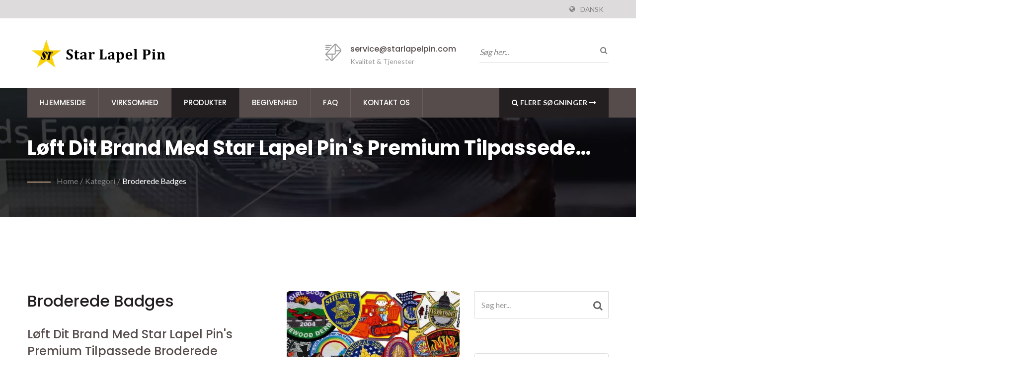

--- FILE ---
content_type: text/html; charset=UTF-8
request_url: https://www.starlapelpin.com/da/category/Iron-on-Patch.html
body_size: 15661
content:
<!DOCTYPE html><html prefix="og: http://ogp.me/ns#" lang="da" dir="ltr"><head><meta http-equiv="Content-Type" content="text/html; charset=utf-8" /><meta name="viewport" content="width=device-width, initial-scale=1.0"><meta http-equiv="X-UA-Compatible" content="IE=edge"><title>Broderede Badges | Lanyards tilpassede gaver producent | Star Lapel Pin</title><meta
name="description" content="Taiwanesisk producent af Personliggjort Broderi..Opdag uovertruffen detalje og luksuriøs kvalitet af skræddersyede broderede mærker med vores høje trådantal og forskellige stofmuligheder. Vores skræddersyede broderede mærker er designet til at være visuelt imponerende og holdbare, der modstår slid i årevis. Fremstillet af 100% maskinvaskbare og kemisk rensningssikre materialer, sikrer vores broderede mærker, at din branding forbliver skarp og professionel gennem utallige vaske.
 
Vi kan skabe broderede logo patches i enhver størrelse, form og farve, du forestiller dig. Fra klassiske logoer til komplekse designs, forvandler vores team din vision til et håndgribeligt mesterværk. Nyd gratis kunstneriske tjenester for at bringe dine ideer til live, understøttet af avanceret computeriseret maskineri til præcist broderi og ensartede resultater.
 
Vores dedikerede team guider dig gennem hvert skridt, fra det indledende koncept til den endelige levering, med fokus på klar kommunikation og effektive leveringstider.
 
Klar til at løfte dit brand? Anmod om et gratis tilbud i dag og opdag, hvordan Star Lapel Pin&#039;s premium broderede logo patches kan forbedre dine produkter, uniformer eller merchandise! Star Lapel Pin er en høj kvalitet Metal Gaver, Custom Challenge Coins, Custom Lapel Pins, Custom Medals, Custom Metal Nøgleringe, Jern på Patch, Lanyard, Silikone Produkter, Blød PVC Produkter, Corporate Giveaways producent, der opfylder den europæiske standard EN71 og lave blystandarder i USA.Deres avancerede teknologi, kombineret med et dedikeret team af fagfolk, sikrer, at kundernes krav konsekvent bliver opfyldt.Star Lapel Pin&#039;s omfattende produktionssted strækker sig over 64.000 kvadratmeter og beskæftiger 1000 dygtige arbejdere, hvilket understreger rettidig levering og kundetilfredshed." /><meta name="keywords" content="Broderede Badges, Metal Gaver, Tilpassede Udfordringsmønter, Tilpassede Slipsnåle, Tilpassede Medaljer, Tilpassede Metal Nøgleringe, Jern på Patches, Nøglebånd, Silikoneprodukter, Bløde PVC-produkter, Virksomhedsgaver" /><meta name="copyright" content="Star Lapel Pin Co., Ltd." /><meta name="author" content="Ready-Market Online Corporation" /><meta name="rating" content="general" /><meta name="robots" content="index, follow" /><link
rel="dns-prefetch" href="https://cdn.ready-market.com.tw"><link rel="canonical" href="https://www.starlapelpin.com/da/category/Iron-on-Patch.html" /><link rel="alternate" hreflang="en" href="https://www.starlapelpin.com/en/category/Iron-on-Patch.html" /><link rel="alternate" hreflang="ja" href="https://www.starlapelpin.com/ja/category/Iron-on-Patch.html" /><link rel="alternate" hreflang="es" href="https://www.starlapelpin.com/es/category/Iron-on-Patch.html" /><link
rel="alternate" hreflang="pt" href="https://www.starlapelpin.com/pt/category/Iron-on-Patch.html" /><link rel="alternate" hreflang="fr" href="https://www.starlapelpin.com/fr/category/Iron-on-Patch.html" /><link rel="alternate" hreflang="it" href="https://www.starlapelpin.com/it/category/Iron-on-Patch.html" /><link rel="alternate" hreflang="de" href="https://www.starlapelpin.com/de/category/Iron-on-Patch.html" /><link rel="alternate" hreflang="ru" href="https://www.starlapelpin.com/ru/category/Iron-on-Patch.html" /><link
rel="alternate" hreflang="hi" href="https://www.starlapelpin.com/hi/category/Iron-on-Patch.html" /><link rel="alternate" hreflang="ko" href="https://www.starlapelpin.com/ko/category/Iron-on-Patch.html" /><link rel="alternate" hreflang="fi" href="https://www.starlapelpin.com/fi/category/Iron-on-Patch.html" /><link rel="alternate" hreflang="nl" href="https://www.starlapelpin.com/nl/category/Iron-on-Patch.html" /><link rel="alternate" hreflang="fa" href="https://www.starlapelpin.com/fa/category/Iron-on-Patch.html" /><link
rel="alternate" hreflang="da" href="https://www.starlapelpin.com/da/category/Iron-on-Patch.html" /><link rel="alternate" hreflang="hu" href="https://www.starlapelpin.com/hu/category/Iron-on-Patch.html" /><link rel="alternate" hreflang="no" href="https://www.starlapelpin.com/no/category/Iron-on-Patch.html" /><link rel="alternate" hreflang="sv" href="https://www.starlapelpin.com/sv/category/Iron-on-Patch.html" /><style>.fa-twitter:before {
            content: "𝕏" !important;
            font-size: 1.1em !important;
        }
        @media (max-width: 991px) {
            .single-product-details .elevateZoom-image { min-height: 450px; }
            .About-us-section .About-us-img-section .About-us-img { min-height: 450px; }
        }</style><link rel="preload" href="https://cdn.ready-market.com.tw/941f1f20/Templates/pic/IMG-Custom-Embroidery.jpg?v=a12b3a89" as="image" /><link
rel="preload" href="https://cdn.ready-market.com.tw/941f1f20/Templates/pic/enar-page-banner.jpg?v=f962ce86" as="image" /><link rel="preload" href="https://cdn.ready-market.com.tw/941f1f20/Templates/pic/logo.png?v=075753d2" as="image" /><link rel="icon" href="/favicon.ico" type="image/x-icon" /><link rel="shortcut icon" href="/favicon.ico" type="image/x-icon" /><link rel="stylesheet" href="https://cdn.ready-market.com.tw/941f1f20/readyscript/capps/pc2-p/min/?f=%2Freadyscript%2Fpc2-template%2FRTM-200-TW-StarLapelPin%2Fcss%2Fstyle.rmmin.css&v=ff31c65e" /><link
rel="stylesheet" href="https://cdn.ready-market.com.tw/941f1f20/readyscript/capps/pc2-p/min/?f=%2Freadyscript%2Fpc2-template%2FRTM-200-TW-StarLapelPin%2Fcss%2Fresponsive.rmmin.css&v=033ac3e7" /><link rel="stylesheet" href="https://cdn.ready-market.com.tw/941f1f20/readyscript/capps/pc2-p/min/?f=%2Freadyscript%2Fpc2-template%2FRTM-200-TW-StarLapelPin%2Filightbox%2Fsrc%2Fcss%2Filightbox.rmmin.css&v=77513095" /><link rel="stylesheet" href="https://cdn.ready-market.com.tw/941f1f20/readyscript/capps/pc2-p/min/?f=%2Freadyscript%2Fpc2-template%2FRTM-200-TW-StarLapelPin%2Fcss%2Fanimate.rmmin.css&v=36005543" /><link
rel="stylesheet" href="https://cdn.ready-market.com.tw/941f1f20/readyscript/capps/pc2-p/min/?f=%2Freadyscript%2Fpc2-template%2FRTM-200-TW-StarLapelPin%2Fcss%2Fbootstrap-tabs.rmmin.css&v=e31e1385" /><link href="//cdn.ready-market.com.tw/fonts/css?family=Open+Sans:400,300,600,700,800" rel="stylesheet" type="text/css" />
<!---[if lt IE 8]><div style='text-align:center'><a href="//www.microsoft.com/windows/internet-explorer/default.aspx?ocid=ie6_countdown_bannercode"><img src="//www.theie6countdown.com/img/upgrade.jpg"border="0"alt=""/></a></div>
<![endif]-->
<!---[if lt IE 9]><link href='//cdn.ready-market.com.tw/fonts/css?family=Open+Sans:400' rel='stylesheet' type='text/css' /><link
href='//cdn.ready-market.com.tw/fonts/css?family=Open+Sans:300' rel='stylesheet' type='text/css' /><link href='//cdn.ready-market.com.tw/fonts/css?family=Open+Sans:600' rel='stylesheet' type='text/css' /><link href='//cdn.ready-market.com.tw/fonts/css?family=Open+Sans:700' rel='stylesheet' type='text/css' /><link href='//cdn.ready-market.com.tw/fonts/css?family=Open+Sans:800' rel='stylesheet' type='text/css' /><link rel="stylesheet" href="css/ie.css" /> <script src="js/html5shiv.js"></script> <![endif]-->
<!---[if gte IE 9]><link rel="stylesheet" href="css/ie.css" />
<![endif]--><LINK
REL="stylesheet" TYPE="text/css" href="/readyscript/capps/pc2-p/min/?f=%2Freadyscript%2Fcapps%2Fpc2-p%2Fjs%2Flite-yt%2Flite-yt-embed.css%2C%2Freadyscript%2Fpc2-template%2FRTM-200-TW-StarLapelPin%2Fcss%2Frm-editor.rmmin.css%2C%2Freadyscript%2Fpc2-template%2FRTM-200-TW-StarLapelPin%2Fcss%2Ftab.main-area.rmmin.css%2C%2Freadyscript%2Fpc2-template%2FRTM-200-TW-StarLapelPin%2Fjs%2Fselect2%2Fselect2.rmmin.css%2C%2Freadyscript%2Fpc2-template%2FRTM-200-TW-StarLapelPin%2Fjs%2Ftablesaw%2Ftablesaw.rmmin.css%2C%2Freadyscript%2Fpc2-template%2FRTM-200-TW-StarLapelPin%2Fcss%2Fresponsive-tables.rmmin.css%2C%2Freadyscript%2Fpc2-template%2FRTM-200-TW-StarLapelPin%2Fcss%2Fjquery-confirm.rmmin.css&v=572856d2" /><style type="text/css"></style><style>@media (max-width: 991px) {
          .single-product-details .elevateZoom-image { min-height: unset; }
          .About-us-section .About-us-img-section .About-us-img { min-height: unset; }
        }</style> <script type="application/ld+json">{"@context":"http://schema.org","@type":"BreadcrumbList","itemListElement":[{"@type":"ListItem","position":1,"item":{"@type":"WebPage","@id":"/da/index/index.html","name":"Home"}},{"@type":"ListItem","position":2,"item":{"@type":"WebPage","@id":"/da/category/index.html","name":"Kategori"}},[],{"@type":"ListItem","position":3,"item":{"@type":"WebPage","@id":"/da/category/Iron-on-Patch.html","name":"Broderede Badges"}}]}</script> <script type="application/ld+json">[{"@context":"http://schema.org","@type":"VideoObject","name":"Tr\u00e6d ind i vores showroom og opdag vores fantastiske Broderiv\u00e6g, der pr\u00e6senterer et udvalg af utallige skr\u00e6ddersyede patches, vi har lavet til kunder gennem \u00e5rene. Med over 40 \u00e5rs produktionserfaring tilbyder vores professionelle team en problemfri, alt-i-en service for at bringe din produktvision til live uden besv\u00e6r.","description":"Tr\u00e6d ind i vores showroom og opdag vores fantastiske Broderiv\u00e6g, der pr\u00e6senterer et udvalg af utallige skr\u00e6ddersyede patches, vi har lavet til kunder gennem \u00e5rene. Med over 40 \u00e5rs produktionserfaring tilbyder vores professionelle team en problemfri, alt-i-en service for at bringe din produktvision til live uden besv\u00e6r.","thumbnailUrl":"https://i.ytimg.com/vi/_2ZZFdA6ZsY/hqdefault.jpg","contentUrl":"https://youtube.com/watch?v=_2ZZFdA6ZsY","embedUrl":"https://youtube.com/watch?v=_2ZZFdA6ZsY","uploadDate":"2026-01-23T11:16:09+08:00"},{"@context":"http://schema.org","@type":"VideoObject","name":"Opdag forskellene mellem broderede m\u00e6rker og v\u00e6vede m\u00e6rker gennem vores ekspertvideoanalyse. F\u00e5 en dybere forst\u00e5else af, hvilken tilpasningsmulighed der bedst passer til dine designbehov. Vores video giver en omfattende sammenligning, der hj\u00e6lper dig med at tr\u00e6ffe en informeret beslutning til dit n\u00e6ste projekt.","description":"Opdag forskellene mellem broderede m\u00e6rker og v\u00e6vede m\u00e6rker gennem vores ekspertvideoanalyse. F\u00e5 en dybere forst\u00e5else af, hvilken tilpasningsmulighed der bedst passer til dine designbehov. Vores video giver en omfattende sammenligning, der hj\u00e6lper dig med at tr\u00e6ffe en informeret beslutning til dit n\u00e6ste projekt.","thumbnailUrl":"https://i.ytimg.com/vi/o5u2vqzlz_c/hqdefault.jpg","contentUrl":"https://youtube.com/watch?v=o5u2vqzlz_c","embedUrl":"https://youtube.com/watch?v=o5u2vqzlz_c","uploadDate":"2026-01-23T11:16:09+08:00"}]</script> <meta property="og:site_name" content="Star Lapel Pin Co., Ltd." /><meta property="og:title" content="Broderede Badges | Lanyards tilpassede gaver producent | Star Lapel Pin" /><meta
property="og:description" content="Taiwanesisk producent af Personliggjort Broderi..Opdag uovertruffen detalje og luksuriøs kvalitet af skræddersyede broderede mærker med vores høje trådantal og forskellige stofmuligheder. Vores skræddersyede broderede mærker er designet til at være visuelt imponerende og holdbare, der modstår slid i årevis. Fremstillet af 100% maskinvaskbare og kemisk rensningssikre materialer, sikrer vores broderede mærker, at din branding forbliver skarp og professionel gennem utallige vaske.
 
Vi kan skabe broderede logo patches i enhver størrelse, form og farve, du forestiller dig. Fra klassiske logoer til komplekse designs, forvandler vores team din vision til et håndgribeligt mesterværk. Nyd gratis kunstneriske tjenester for at bringe dine ideer til live, understøttet af avanceret computeriseret maskineri til præcist broderi og ensartede resultater.
 
Vores dedikerede team guider dig gennem hvert skridt, fra det indledende koncept til den endelige levering, med fokus på klar kommunikation og effektive leveringstider.
 
Klar til at løfte dit brand? Anmod om et gratis tilbud i dag og opdag, hvordan Star Lapel Pin&#039;s premium broderede logo patches kan forbedre dine produkter, uniformer eller merchandise! Star Lapel Pin er en høj kvalitet Metal Gaver, Custom Challenge Coins, Custom Lapel Pins, Custom Medals, Custom Metal Nøgleringe, Jern på Patch, Lanyard, Silikone Produkter, Blød PVC Produkter, Corporate Giveaways producent, der opfylder den europæiske standard EN71 og lave blystandarder i USA.Deres avancerede teknologi, kombineret med et dedikeret team af fagfolk, sikrer, at kundernes krav konsekvent bliver opfyldt.Star Lapel Pin&#039;s omfattende produktionssted strækker sig over 64.000 kvadratmeter og beskæftiger 1000 dygtige arbejdere, hvilket understreger rettidig levering og kundetilfredshed." /><meta property="og:url" content="https://www.starlapelpin.com/da/category/Iron-on-Patch.html" /><meta property="og:image" content="https://cdn.ready-market.com.tw/941f1f20/Templates/pic/IMG-Custom-Embroidery.jpg?v=a12b3a89" /><meta property="og:type" content="website" /><meta property="og:image:width" content="800" /><meta
property="og:image:height" content="617" /> <script async src="https://www.googletagmanager.com/gtag/js?id=G-435K75ZNGG"></script> <script>window.dataLayer = window.dataLayer || [];
    function gtag(){dataLayer.push(arguments);}
    gtag('js', new Date());
    gtag('config', 'G-435K75ZNGG');
    const urlParams = new URLSearchParams(window.location.search);
    const statusParam = urlParams.get('status');
    if (statusParam === 'inquiry-has-been-sent') {
        gtag('event', 'inquiry_has_been_sent');
    }
    const qParam = urlParams.get('q');
    if (qParam) {
        gtag('event', 'in_site_query', {'page_title': qParam});
    }</script>  <script>(function(w,d,s,l,i){w[l]=w[l]||[];w[l].push({'gtm.start':
new Date().getTime(),event:'gtm.js'});var f=d.getElementsByTagName(s)[0],
j=d.createElement(s),dl=l!='dataLayer'?'&l='+l:'';j.async=true;j.src=
'https://www.googletagmanager.com/gtm.js?id='+i+dl;f.parentNode.insertBefore(j,f);
})(window,document,'script','dataLayer','GTM-T96XX9WJ');</script>  <script type="text/javascript" src="/readyscript/capps/pc2-p/min/?f=%2Freadyscript%2Fcapps%2Fpc2-p%2Fjs%2Flite-yt%2Flite-yt-embed.js&v=85d5e7aa"></script> <script></script> </head><body><div class="main-page-wrapper" sid="main-area">
<header sid="top-menu" dir="ltr"><div class="top_col"><div class="container"><ul class="language_box"><li><i class="fa fa-globe" aria-hidden="true"></i></li><li class="language">
<a
href="/da/category/Iron-on-Patch.html" class="slct">Dansk</a><ul class="drop"><li><a href="/en/category/Iron-on-Patch.html" hreflang="en">English</a></li><li><a href="/ja/category/Iron-on-Patch.html" hreflang="ja">日本語</a></li><li><a href="/es/category/Iron-on-Patch.html" hreflang="es">Español</a></li><li><a href="/pt/category/Iron-on-Patch.html" hreflang="pt">Português</a></li><li><a href="/fr/category/Iron-on-Patch.html" hreflang="fr">Français</a></li><li><a href="/it/category/Iron-on-Patch.html" hreflang="it">Italiano</a></li><li><a
href="/de/category/Iron-on-Patch.html" hreflang="de">Deutsch</a></li><li><a href="/ru/category/Iron-on-Patch.html" hreflang="ru">Русский</a></li><li><a href="/hi/category/Iron-on-Patch.html" hreflang="hi">हिन्दी</a></li><li><a href="/ko/category/Iron-on-Patch.html" hreflang="ko">한국어</a></li><li><a href="/fi/category/Iron-on-Patch.html" hreflang="fi">Suomen</a></li><li><a href="/nl/category/Iron-on-Patch.html" hreflang="nl">Nederlands</a></li><li><a
href="/fa/category/Iron-on-Patch.html" hreflang="fa">فارسی</a></li><li><a href="/da/category/Iron-on-Patch.html" hreflang="da">Dansk</a></li><li><a href="/hu/category/Iron-on-Patch.html" hreflang="hu">Magyar</a></li><li><a href="/no/category/Iron-on-Patch.html" hreflang="no">Norsk</a></li><li><a href="/sv/category/Iron-on-Patch.html" hreflang="sv">Svenska</a></li></ul></li></ul></div></div><div class="top-header"><div class="container"><div class="row clear-fix"><div class="logo_col col-xs-6 float-left width-header seo-header"><div
class="them-logo">
<a href="/da/index.html"><img src="https://cdn.ready-market.com.tw/941f1f20/Templates/pic/logo.png?v=075753d2"  alt="Star Lapel Pin Co., Ltd. - Star Lapel Pin - specialiserer sig i at levere produkter af højeste kvalitet inden for tilpasset metal, broderi og reklameprodukter."  />
</a></div><div
class="rmLogoDesc" id="rmPageDesc"><h1>
Broderede Badges | Lanyards tilpassede gaver producent | Star Lapel Pin</h1><p>
Taiwanesisk producent af Personliggjort Broderi..Opdag uovertruffen detalje og luksuriøs kvalitet af skræddersyede broderede mærker med vores høje trådantal og forskellige stofmuligheder. Vores skræddersyede broderede mærker er designet til at være visuelt imponerende og holdbare, der modstår slid i årevis. Fremstillet af 100% maskinvaskbare og kemisk rensningssikre materialer, sikrer vores broderede mærker, at din branding forbliver skarp og professionel gennem utallige vaske.
 
Vi kan skabe broderede logo patches i enhver størrelse, form og farve, du forestiller dig. Fra klassiske logoer til komplekse designs, forvandler vores team din vision til et håndgribeligt mesterværk. Nyd gratis kunstneriske tjenester for at bringe dine ideer til live, understøttet af avanceret computeriseret maskineri til præcist broderi og ensartede resultater.
 
Vores dedikerede team guider dig gennem hvert skridt, fra det indledende koncept til den endelige levering, med fokus på klar kommunikation og effektive leveringstider.
 
Klar til at løfte dit brand? Anmod om et gratis tilbud i dag og opdag, hvordan Star Lapel Pin's premium broderede logo patches kan forbedre dine produkter, uniformer eller merchandise! Star Lapel Pin er en høj kvalitet Metal Gaver, Custom Challenge Coins, Custom Lapel Pins, Custom Medals, Custom Metal Nøgleringe, Jern på Patch, Lanyard, Silikone Produkter, Blød PVC Produkter, Corporate Giveaways producent, der opfylder den europæiske standard EN71 og lave blystandarder i USA.Deres avancerede teknologi, kombineret med et dedikeret team af fagfolk, sikrer, at kundernes krav konsekvent bliver opfyldt.Star Lapel Pin's omfattende produktionssted strækker sig over 64.000 kvadratmeter og beskæftiger 1000 dygtige arbejdere, hvilket understreger rettidig levering og kundetilfredshed.</p></div></div><div
class="col-md-3 col-xs-6 float-right width-header"><div class="search-opson"><form id="form-search" method="get" action="/da/search/index.html" class="search-here clear-fix">
<input name="q" type="text" onFocus="if(this.value =='Søg her...' ) this.value=''" onBlur="if(this.value=='') this.value='Søg her...'" value="Søg her...">
<button aria-label="Søg"><i class="fa fa-search" aria-hidden="true"></i></button>
<input type="hidden" name="type" value="all" /></form></div></div><div class="col-md-3 col-xs-6 float-left width-header"><div
class="header-icon-tx">
<img src="https://cdn.ready-market.com.tw/941f1f20/readyscript/pc2-template/RTM-200-TW-StarLapelPin/images/Them-logo/icon-2.png?v=dbbf0bc0"><h5><a href="/da/page/contact-us.html">service@starlapelpin.com</a></h5><p>Kvalitet &amp; Tjenester</p></div></div></div></div></div><div class="banner-ad-menu"><div class="theme-menu-fix-banner"><div class="container"><div class="main-menu theme-main-menu">
<nav class="navbar"><div class="navbar-header">
<button
type="button" class="navbar-toggle collapsed tran3s" data-toggle="collapse" data-target="#navbar-collapse-1" aria-expanded="false">
<span class="sr-only tran3s">Toggle navigation</span>
<span class="icon-bar tran3s"></span>
<span class="icon-bar tran3s"></span>
<span class="icon-bar tran3s"></span>
</button>
<button type="button" class="navbar-toggle collapsed tran3s search" data-toggle="collapse" data-target="#navbar-collapse-2" aria-expanded="false">
<i class="fa fa-search" aria-hidden="true"></i>
</button></div><div class="collapse navbar-collapse" id="navbar-collapse-1"><ul class="nav navbar-nav"><li class="">
<a
href="/da/page/home.html"   data-title="Hjemmeside">Hjemmeside
</a></li><li class="dropdown-holder">
<a href="/da/page/about-us.html"   data-title="Virksomhed">Virksomhed
</a><ul class="sub-menu"><li><a href="/da/page/company-profile.html" data-title="Virksomhedsprofil"  data-title="Virksomhedsprofil">Virksomhedsprofil</a></li><li><a href="/da/page/collaborate.html" data-title="Samarbejd"  data-title="Samarbejd">Samarbejd</a></li><li><a
href="/da/page/our-philosophy.html" data-title="Vores filosofi"  data-title="Vores filosofi">Vores filosofi</a></li><li><a href="/da/page/factory.html" data-title="Fabrik"  data-title="Fabrik">Fabrik</a></li><li><a href="/da/page/quality-control.html" data-title="Kvalitetskontrol"  data-title="Kvalitetskontrol">Kvalitetskontrol</a></li><li><a href="/da/page/certification.html" data-title="Certificering"  data-title="Certificering">Certificering</a></li><li><a
href="/da/page/Privacy_Policy_Statement.html" data-title="Privacy Policy"  data-title="Privacy Policy">Privacy Policy</a></li></ul></li><li class="dropdown-holder active">
<a href="/da/category/index.html" data-title="Produkter">Produkter
</a><ul class="sub-menu"><li class="dropdown-holder"><a href="/da/category/Metal-Gifts.html"  data-title="Metal Gaver">Metal Gaver</a><ul><li><a href="/da/category/Custom-Challenge-Coins.html"  data-title="Producent af tilpassede udfordringsmønter">Producent af tilpassede udfordringsmønter</a></li><li><a
href="/da/category/Custom-Medals.html"  data-title="Tilpassede medaljer">Tilpassede medaljer</a></li><li><a href="/da/category/Custom-Metal-Keychains.html"  data-title="Skræddersyede metalnøgleringe">Skræddersyede metalnøgleringe</a></li><li><a href="/da/category/Custom-Lapel-Pins.html"  data-title="Skræddersyede Pin Badges">Skræddersyede Pin Badges</a></li><li><a href="/da/category/Metal-Souvenir_Gifts.html"  data-title="Metal Souvenirer / Gaver">Metal Souvenirer / Gaver</a></li></ul></li><li class=""><a
href="/da/category/Lanyard.html"  data-title="Personlige Nøgleringe">Personlige Nøgleringe</a></li><li class=""><a href="/da/category/Iron-on-Patch.html"  data-title="Broderede Badges">Broderede Badges</a></li><li class=""><a href="/da/category/Silicone-Promotional-Products.html"  data-title="Skræddersyede silikoneprodukter">Skræddersyede silikoneprodukter</a></li><li class=""><a href="/da/category/Soft-PVC-Promotional-Products.html"  data-title="Bløde PVC-reklamegaver">Bløde PVC-reklamegaver</a></li><li class=""><a
href="/da/category/Corporate-Giveaways.html"  data-title="Eksklusive firmagaver">Eksklusive firmagaver</a></li><li class=""><a href="/da/category/Leather-Gifts.html"  data-title="Personlige Læder Jubilæumsgaver">Personlige Læder Jubilæumsgaver</a></li></ul></li><li class="dropdown-holder">
<a href="/da/news/index.html" data-title="Begivenhed">Begivenhed
</a><ul class="sub-menu"><li class=""><a href="/da/news/news-2025-1201.html"  data-title="En sæson for taknemmelighed og fejring hos Star Lapel Pin">En sæson for taknemmelighed og fejring hos Star Lapel Pin</a></li><li
class=""><a href="/da/news/news-2025-0117.html"  data-title="Retro-tema årsfest">Retro-tema årsfest</a></li><li class=""><a href="/da/news/news-2024-0709.html"  data-title="Star Lapel Pin fejrer 40-års jubilæum">Star Lapel Pin fejrer 40-års jubilæum</a></li><li class=""><a href="/da/news/news-2023-1002.html"  data-title="Den ultimative julegaveoplevelse med kort">Den ultimative julegaveoplevelse med kort</a></li><li class=""><a
href="/da/news/news-2023-0912.html"  data-title="Uimodståelige Halloween kat frynse broderede patches">Uimodståelige Halloween kat frynse broderede patches</a></li><li class=""><a href="/da/news/news-2023-0725.html"  data-title="Star Lapel Pin præsenterer miljøvenlige tennisracketdæmpere for at imødekomme hver spillers behov">Star Lapel Pin præsenterer miljøvenlige tennisracketdæmpere for at imødekomme hver spillers behov</a></li><li class=""><a
href="/da/news/news-2023-0426.html"  data-title="Fejr uafhængighedsdag med vores eksklusive skræddersyede giveaways.">Fejr uafhængighedsdag med vores eksklusive skræddersyede giveaways.</a></li><li class=""><a href="/da/news/news-2022-1212.html"  data-title="Håber du nyder glæden ved julen og alle gaverne">Håber du nyder glæden ved julen og alle gaverne</a></li><li class=""><a href="/da/news/news-2022-0822.html"  data-title="Julegaveideer">Julegaveideer</a></li><li class=""><a
href="/da/news/news-2022-0721.html"  data-title="Souvenirproducenten vil implementere de bæredygtige udviklingsmål.">Souvenirproducenten vil implementere de bæredygtige udviklingsmål.</a></li><li class=""><a href="/da/news/news-2022-0718.html"  data-title="Velkommen til at planlægge et online møde med os.">Velkommen til at planlægge et online møde med os.</a></li><li class=""><a href="/da/news/news-2022-0422.html"  data-title="LGBTQ Gay Pride promoveringsartikler fra Star Lapel Pin">LGBTQ Gay Pride promoveringsartikler fra Star Lapel Pin</a></li><li class=""><a
href="/da/news/news-2022-0317.html"  data-title="Top 3 grunde til, at du skal købe FIFA verdensmesterskabs merchandise">Top 3 grunde til, at du skal købe FIFA verdensmesterskabs merchandise</a></li><li class=""><a href="/da/news/news-2022-0316.html"  data-title="På grund af den alvorlige pandemiske situation kan alle forsendelser blive forsinket.">På grund af den alvorlige pandemiske situation kan alle forsendelser blive forsinket.</a></li><li class=""><a href="/da/news/news-2021-1124.html"  data-title="Producent af tilpassede gummimærker i Kina">Producent af tilpassede gummimærker i Kina</a></li><li
class=""><a href="/da/news/news-2021-1020.html"  data-title="Opret din egen læder flaskeåbner til mænd til salg">Opret din egen læder flaskeåbner til mænd til salg</a></li><li class=""><a href="/da/news/news-2021-0831.html"  data-title="Skræddersyet branding fitnessudstyr til hjemmebrug">Skræddersyet branding fitnessudstyr til hjemmebrug</a></li><li class=""><a href="/da/news/news-2021-0830.html"  data-title="Skræddersyede akrylprodukter til salg">Skræddersyede akrylprodukter til salg</a></li><li
class=""><a href="/da/news/news-2020-03.html"  data-title="Fremme af bæredygtighed gennem SDG merchandise">Fremme af bæredygtighed gennem SDG merchandise</a></li><li class=""><a href="/da/news/news-2020-02.html"  data-title="Star Lapel Pin Deltag i Sommer Sourcing Uger | GÅ ONLINE 27. jul - 7. aug 2020">Star Lapel Pin Deltag i Sommer Sourcing Uger | GÅ ONLINE 27. jul - 7. aug 2020</a></li><li class=""><a
href="/da/news/news-2020-01.html"  data-title="Forebyggende foranstaltninger mod den nye coronavirus af Star Lapel Pin">Forebyggende foranstaltninger mod den nye coronavirus af Star Lapel Pin</a></li><li class=""><a href="/da/news/news-2019-01.html"  data-title="Star Lapel Pin deltager i Hong Kong Gaver & Premium Messe 2016 - 2019">Star Lapel Pin deltager i Hong Kong Gaver & Premium Messe 2016 - 2019</a></li></ul></li><li class="dropdown-holder">
<a href="/da/faq/index.html" data-title="FAQ">FAQ
</a><ul class="sub-menu"><li class=""><a
href="/da/faq/faq-01.html"  data-title="Hvordan bestiller man reklameprodukter hos os?">Hvordan bestiller man reklameprodukter hos os?</a></li><li class=""><a href="/da/faq/faq-02.html"  data-title="Global forsendelse tilgængelig">Global forsendelse tilgængelig</a></li><li class=""><a href="/da/faq/faq-03.html"  data-title="Kan jeg få prøver på reklamegaver?">Kan jeg få prøver på reklamegaver?</a></li><li class=""><a href="/da/faq/faq-04.html"  data-title="Hvilken slags krav til kunstværker har vi brug for?">Hvilken slags krav til kunstværker har vi brug for?</a></li><li
class=""><a href="/da/faq/faq-05.html"  data-title="Kan jeg ændre eller annullere min ordre, efter den er i produktion?">Kan jeg ændre eller annullere min ordre, efter den er i produktion?</a></li><li class=""><a href="/da/faq/faq-06.html"  data-title="Har dit materiale miljøstandarder?">Har dit materiale miljøstandarder?</a></li><li class=""><a
href="/da/faq/faq-07.html"  data-title="Udsøgte farvefyldninger: Blød emalje pin vs. imitation hård emalje pin">Udsøgte farvefyldninger: Blød emalje pin vs. imitation hård emalje pin</a></li><li class=""><a href="/da/faq/faq-08.html"  data-title="Forstå forskellen mellem 2D og 3D metaldesigns til reversnåle og nøgleringe">Forstå forskellen mellem 2D og 3D metaldesigns til reversnåle og nøgleringe</a></li><li class=""><a href="/da/faq/faq-09.html"  data-title="Hvilke metalgenstande har brug for epoxybelægning?">Hvilke metalgenstande har brug for epoxybelægning?</a></li><li class=""><a
href="/da/faq/faq-10.html"  data-title="Valg af den rigtige personlige lapel pin stil">Valg af den rigtige personlige lapel pin stil</a></li><li class=""><a href="/da/faq/faq-12.html"  data-title="Farvemetoder til metal reversnåle">Farvemetoder til metal reversnåle</a></li><li class=""><a href="/da/faq/faq-13.html"  data-title="Hvad er de mest almindelige fittings til nåle?">Hvad er de mest almindelige fittings til nåle?</a></li><li class=""><a
href="/da/faq/faq-14.html"  data-title="Specifikationer for tilpassede metal nøgleringe">Specifikationer for tilpassede metal nøgleringe</a></li><li class=""><a href="/da/faq/faq-15.html"  data-title="Hvad er processen for broderede patches?">Hvad er processen for broderede patches?</a></li><li class=""><a href="/da/faq/faq-16.html"  data-title="Broderet Patch vs Vævet Patch">Broderet Patch vs Vævet Patch</a></li><li class=""><a href="/da/faq/faq-17.html"  data-title="Forklaring af broderi dækning">Forklaring af broderi dækning</a></li><li class=""><a
href="/da/faq/faq-18.html"  data-title="Hvordan vælger man kanttyper til mærker?">Hvordan vælger man kanttyper til mærker?</a></li><li class=""><a href="/da/faq/faq-19.html"  data-title="Forståelse af muligheder for broderede patches bagside">Forståelse af muligheder for broderede patches bagside</a></li><li class=""><a href="/da/faq/faq-20.html"  data-title="Tråd Farve Tabel (100% Rayon)">Tråd Farve Tabel (100% Rayon)</a></li><li class=""><a href="/da/faq/faq-21.html"  data-title="Skræddersyet stoffarvekort">Skræddersyet stoffarvekort</a></li><li class=""><a
href="/da/faq/faq-22.html"  data-title="Hvordan vælger man løbesting, satinsting og forbindelsessting?">Hvordan vælger man løbesting, satinsting og forbindelsessting?</a></li><li class=""><a href="/da/faq/faq-23.html"  data-title="Hvordan vælger jeg den rigtige vedhæftning til mine tilpassede snore?">Hvordan vælger jeg den rigtige vedhæftning til mine tilpassede snore?</a></li><li class=""><a href="/da/faq/faq-24.html"  data-title="Silikone materialetest rapport tilgængelig">Silikone materialetest rapport tilgængelig</a></li><li class=""><a
href="/da/faq/faq-25.html"  data-title="Forståelse af 2D og 3D PVC: Hvilken er den rigtige til dine skræddersyede behov?">Forståelse af 2D og 3D PVC: Hvilken er den rigtige til dine skræddersyede behov?</a></li><li class=""><a href="/da/faq/faq-26.html"  data-title="Hvilket materiale er dit nøglebånd lavet af?">Hvilket materiale er dit nøglebånd lavet af?</a></li><li class=""><a href="/da/faq/faq-27.html"  data-title="Flere belægningsfarver til muligheder">Flere belægningsfarver til muligheder</a></li><li class=""><a
href="/da/faq/faq-28.html"  data-title="Vælg en tilpasset nøglebåndseffekt, der passer til dit design">Vælg en tilpasset nøglebåndseffekt, der passer til dit design</a></li><li class=""><a href="/da/faq/faq-29.html"  data-title="Særlig tilpasset snoreffekt">Særlig tilpasset snoreffekt</a></li><li class=""><a href="/da/faq/faq-30.html"  data-title="Kombination af broderet patch og vævet patch">Kombination af broderet patch og vævet patch</a></li></ul></li><li class="dropdown-holder">
<a href="/da/page/contact-us.html"   data-title="Kontakt os">Kontakt os
</a><ul class="sub-menu"><li><a
href="/da/page/subscribe-us.html" data-title="Tilmeld dig vores Nyhedsbrev"  data-title="Tilmeld dig vores Nyhedsbrev">Tilmeld dig vores Nyhedsbrev</a></li></ul></li><li class="menu-button"><a href="/da/search/index.html" class="hvr-bounce-to-right"><i class="fa fa-search" aria-hidden="true"></i> Flere søgninger <i class="fa fa-long-arrow-right" aria-hidden="true"></i></a></li></ul></div><div class="collapse navbar-collapse" id="navbar-collapse-2"><form id="form-search" method="get" action="/da/search/index.html" class="search-here clear-fix">
<input
name="q" type="text" onFocus="if(this.value =='Søg her...' ) this.value=''" onBlur="if(this.value=='') this.value='Søg her...'" value="Søg her...">
<button aria-label="Søg"><i class="fa fa-search" aria-hidden="true"></i></button>
<input type="hidden" name="type" value="all" /></form></div>
</nav></div></div></div></div>
</header><div class="Enar-page-banner" sid="breadcrumb"><div class="Enar-page-banner-opact"><div class="container"><div><div
class="rmBCDesc rmsb-hn" id="rmcategoryDesc"><h1>
Løft Dit Brand med Star Lapel Pin's Premium Tilpassede Broderede Badges | Broderede mærker producent | Star Lapel Pin</h1><h2>
Personliggjort Broderi. | Premium metalgaver producent | Star Lapel Pin</h2></div><ul><li><span class="decoration"></span></li><li><a href="/da/index.html">Home</a></li><li>/</li><li><a href="/da/category/index.html" title="Kategori">Kategori</a></li><li>/</li><li><a
href="/da/category/Iron-on-Patch.html" title="Broderede Badges">Broderede Badges</a></li></ul></div></div></div></div><section class="section-container"><div class="container"><div class="row"><div class="col-lg-9 col-md-8 col-sm-7 col-xs-12 content"><div class="img_right_col">
<a href="https://cdn.ready-market.com.tw/941f1f20/Templates/pic/IMG-Custom-Embroidery.jpg?v=a12b3a89" target="_blank" rel="image" data-caption="Personliggjort Broderi." title="Personliggjort Broderi. - Broderede Badges">
<img
src="https://cdn.ready-market.com.tw/941f1f20/Templates/pic/m/IMG-Custom-Embroidery.jpg?v=2019cb08" alt="Personliggjort Broderi."/>
</a>
<br><span>Personliggjort Broderi.</span></div><h3  class="name"  data-title="Broderede Badges" >Broderede Badges</h3><h3  class="name_title"  data-title="Løft Dit Brand med Star Lapel Pin&#039;s Premium Tilpassede Broderede Badges" >Løft Dit Brand med Star Lapel Pin's Premium Tilpassede Broderede Badges</h3><p
class="desc">Opdag uovertruffen detalje og luksuriøs kvalitet af skræddersyede broderede mærker med vores høje trådantal og forskellige stofmuligheder. Vores skræddersyede broderede mærker er designet til at være visuelt imponerende og holdbare, der modstår slid i årevis. Fremstillet af 100% maskinvaskbare og kemisk rensningssikre materialer, sikrer vores broderede mærker, at din branding forbliver skarp og professionel gennem utallige vaske.<br />
 <br
/>
Vi kan skabe broderede logo patches i enhver størrelse, form og farve, du forestiller dig. Fra klassiske logoer til komplekse designs, forvandler vores team din vision til et håndgribeligt mesterværk. Nyd gratis kunstneriske tjenester for at bringe dine ideer til live, understøttet af avanceret computeriseret maskineri til præcist broderi og ensartede resultater.<br />
 <br
/>
Vores dedikerede team guider dig gennem hvert skridt, fra det indledende koncept til den endelige levering, med fokus på klar kommunikation og effektive leveringstider.<br />
 <br />
Klar til at løfte dit brand? Anmod om et gratis tilbud i dag og opdag, hvordan Star Lapel Pin's premium broderede logo patches kan forbedre dine produkter, uniformer eller merchandise!</p><div class="desc_html_youtube_inner"><h5 >Video</h5><p
class="rm_vedio_desc">Træd ind i vores showroom og opdag vores fantastiske Broderivæg, der præsenterer et udvalg af utallige skræddersyede patches, vi har lavet til kunder gennem årene. Med over 40 års produktionserfaring tilbyder vores professionelle team en problemfri, alt-i-en service for at bringe din produktvision til live uden besvær.</p><lite-youtube
videoid="_2ZZFdA6ZsY" lite-youtube-width="480" lite-youtube-height="360" playlabel="Træd ind i vores showroom og opdag vores fantastiske Broderivæg, der præsenterer et udvalg af utallige skræddersyede patches, vi har lavet til kunder gennem årene. Med over 40 års produktionserfaring tilbyder vores professionelle team en problemfri, alt-i-en service for at bringe din produktvision til live uden besvær." params="controls=1" track="track_youtube__2ZZFdA6ZsY">
<a
href="https://youtube.com/watch?v=_2ZZFdA6ZsY" title="Træd ind i vores showroom og opdag vores fantastiske Broderivæg, der præsenterer et udvalg af utallige skræddersyede patches, vi har lavet til kunder gennem årene. Med over 40 års produktionserfaring tilbyder vores professionelle team en problemfri, alt-i-en service for at bringe din produktvision til live uden besvær." aria-label="Træd ind i vores showroom og opdag vores fantastiske Broderivæg, der præsenterer et udvalg af utallige skræddersyede patches, vi har lavet til kunder gennem årene. Med over 40 års produktionserfaring tilbyder vores professionelle team en problemfri, alt-i-en service for at bringe din produktvision til live uden besvær." rel="noopener"></a>
</lite-youtube><br /><br /><p class="rm_vedio_desc">Opdag forskellene mellem broderede mærker og vævede mærker gennem vores ekspertvideoanalyse. Få en dybere forståelse af, hvilken tilpasningsmulighed der bedst passer til dine designbehov. Vores video giver en omfattende sammenligning, der hjælper dig med at træffe en informeret beslutning til dit næste projekt.</p><lite-youtube
videoid="o5u2vqzlz_c" lite-youtube-width="480" lite-youtube-height="360" playlabel="Opdag forskellene mellem broderede mærker og vævede mærker gennem vores ekspertvideoanalyse. Få en dybere forståelse af, hvilken tilpasningsmulighed der bedst passer til dine designbehov. Vores video giver en omfattende sammenligning, der hjælper dig med at træffe en informeret beslutning til dit næste projekt." params="controls=1" track="track_youtube_o5u2vqzlz_c">
<a
href="https://youtube.com/watch?v=o5u2vqzlz_c" title="Opdag forskellene mellem broderede mærker og vævede mærker gennem vores ekspertvideoanalyse. Få en dybere forståelse af, hvilken tilpasningsmulighed der bedst passer til dine designbehov. Vores video giver en omfattende sammenligning, der hjælper dig med at træffe en informeret beslutning til dit næste projekt." aria-label="Opdag forskellene mellem broderede mærker og vævede mærker gennem vores ekspertvideoanalyse. Få en dybere forståelse af, hvilken tilpasningsmulighed der bedst passer til dine designbehov. Vores video giver en omfattende sammenligning, der hjælper dig med at træffe en informeret beslutning til dit næste projekt." rel="noopener"></a>
</lite-youtube><br /><br /></div><div class="clearfix"></div><div id="show_adv_search_blk" class="block-widget">
<a href="/da/search/index.html" class="a_all_conditions float-right">All Conditions</a><form alertmsg="Pick at least one select ,please!"  class="form-horizontal v_form" id="dsform" method="get" action="/da/search/index.html"><h5 >SEARCH</h5><p >click and select your search query</p><div class="control-group form-elements"><div>
<input
type="hidden" data-placeholder="Product Category" style="margin-left: 0.5%;width: 24%;float: left;display: none;" name="category_id[]" id="category_id" value="Iron-on-Patch"/></div><div>
<input type="hidden" data-placeholder="Spec object-type" style="margin-left:0.5%;width: 24%;float: left;" name="spec_object-type[]" id="spec_object-type" value=""/></div><div>
<input type="hidden" data-placeholder="Materiale" style="margin-left:0.5%;width: 24%;float: left;" name="spec_material[]" id="spec_material" value=""/></div><div>
<input
type="hidden" data-placeholder="Proces" style="margin-left:0.5%;width: 24%;float: left;" name="spec_process[]" id="spec_process" value=""/></div><div>
<input type="hidden" data-placeholder="Ansøgning" style="margin-left:0.5%;width: 24%;float: left;" name="spec_application[]" id="spec_application" value=""/></div><div>
<input type="hidden" data-placeholder="Køber" style="margin-left:0.5%;width: 24%;float: left;" name="spec_buyer[]" id="spec_buyer" value=""/></div><div>
<input
type="hidden" data-placeholder="Vedhæftning" style="margin-left:0.5%;width: 24%;float: left;" name="spec_attachment[]" id="spec_attachment" value=""/></div><div>
<input type="hidden" name="lng" value="da" />
<input type="hidden" name="type" value="product" />
<button class="btn-mini search-block-button1" type="submit" value="Search"><i class="fa fa-search" aria-hidden="true"></i> Search</button>
<button class="btn-mini search-block-button2" id="reset-btn" type="submit" value="Reset"><i class="fa fa-refresh" aria-hidden="true"></i> Reset</button></div></div></form></div><div class="clearfix"></div><div class="extra-wrap" sid="main-area"><div
class="blog_scroll clearfix txt-1"><div class="fleft v_prev v_prev2">
<a href="/da/category/Lanyard.html"  class="button_type_11 bg_light_color_1 t_align_c f_size_ex_large bg_cs_hover r_corners d_inline_middle bg_tr tr_all_hover qv_btn_single_prev">
<i class="fa fa-angle-left "></i>
</a></div><div class="fright v_next v_next2">
<a  href="/da/category/Silicone-Promotional-Products.html" class="button_type_11 bg_light_color_1 t_align_c f_size_ex_large bg_cs_hover r_corners d_inline_middle bg_tr tr_all_hover qv_btn_single_next">
<i
class="fa fa-angle-right "></i>
</a></div></div></div><div class="display-icon-wrapper clear-fix"><h4 >Broderede Badges</h4><ul><li><span >Skærm:</span></li><li><a href="#" class="showgrid active"><i class="fa fa-th" aria-hidden="true"></i></a></li><li><a href="#" class="showlist"><i class="fa fa-th-list" aria-hidden="true"></i></a></li></ul></div><div class="clearfix sort_shop txt-1"><div class="pages-button clear-fix" style="padding: 0 0 30px 0;">
<span class="fleft"> Resultat 1 - 12 af 132</span><div
class="pagination"><a href="javascript:void(0)" class="navigation left disabled">&laquo;</a><a href="/da/category/Iron-on-Patch.html" class="current">01</a><a href="/da/category/Iron-on-Patch.html?page=2" >02</a><a href="/da/category/Iron-on-Patch.html?page=3" >03</a><a href="/da/category/Iron-on-Patch.html?page=4" >04</a><span>&hellip;</span><a href="/da/category/Iron-on-Patch.html?page=11" >11</a><a href="/da/category/Iron-on-Patch.html?page=2" class="navigation right">&raquo;</a></div></div></div><div
id="item-show" class="display-in-grid"><div class="item-width col-md-4 col-sm-6 col-xs-6 shop-item-width"><div class="item-Wrapper single-item-Wrapper"><div class="item-img shop-img-item">
<a href="/da/product/cute-patch.html" ><img src="https://cdn.ready-market.com.tw/941f1f20/Templates/pic/m/250606-cute-embroidered-patch-1.jpg?v=06b96247" alt="Søde broderede lapper - Skræddersyede søde broderede lapper."></a></div><div class="item-text single-Text-item"><h5><a href="/da/product/cute-patch.html" >Søde broderede lapper</a></h5><div
class="clear-fix"><h6></h6>
<span></span></div><p>Med over 40 års broderierfaring specialiserer denne fabrik sig i at producere fuldt tilpassede...</p>
<a href="/da/product/cute-patch.html" class="hvr-bounce-to-right"  title="detaljer"><i class="fa fa-info" aria-hidden="true"></i><span>detaljer</span></a></div></div></div><div class="item-width col-md-4 col-sm-6 col-xs-6 shop-item-width"><div class="item-Wrapper single-item-Wrapper"><div class="item-img shop-img-item">
<a
href="/da/product/SmartPrint-patch.html" ><img src="https://cdn.ready-market.com.tw/941f1f20/Templates/pic/m/250430-smartprint-badge-12.jpg?v=5d092ad3" alt="Broderede badges med SmartPrint. - Skræddersyet patch med smartprint."></a></div><div class="item-text single-Text-item"><h5><a href="/da/product/SmartPrint-patch.html" >Broderede badges med SmartPrint.</a></h5><div class="clear-fix"><h6></h6>
<span></span></div><p>For at skubbe de kreative grænser for broderede mærker, har vi introduceret SmartPrint—den...</p>
<a
href="/da/product/SmartPrint-patch.html" class="hvr-bounce-to-right"  title="detaljer"><i class="fa fa-info" aria-hidden="true"></i><span>detaljer</span></a></div></div></div><div class="item-width col-md-4 col-sm-6 col-xs-6 shop-item-width"><div class="item-Wrapper single-item-Wrapper"><div class="item-img shop-img-item">
<a href="/da/product/holo-patch.html" ><img src="https://cdn.ready-market.com.tw/941f1f20/Templates/pic/m/241223-holo-patch-2.jpg?v=d063ca53" alt="Tilpassede iriserende tøj patches - Tilpassede strygbare holografiske patches."></a></div><div
class="item-text single-Text-item"><h5><a href="/da/product/holo-patch.html" >Tilpassede iriserende tøj patches</a></h5><div class="clear-fix"><h6></h6>
<span></span></div><p>Som en professionel patchproducent specialiserer vi os i at producere skræddersyede iriserende...</p>
<a href="/da/product/holo-patch.html" class="hvr-bounce-to-right"  title="detaljer"><i class="fa fa-info" aria-hidden="true"></i><span>detaljer</span></a></div></div></div><div class="item-width col-md-4 col-sm-6 col-xs-6 shop-item-width"><div
class="item-Wrapper single-item-Wrapper"><div class="item-img shop-img-item">
<a href="/da/product/Christian-patches.html" ><img src="https://cdn.ready-market.com.tw/941f1f20/Templates/pic/m/250526-christian-patch-1.jpg?v=76348b7c" alt="Kristne broderede patches - Skræddersyede kristne stryg-på patches."></a></div><div class="item-text single-Text-item"><h5><a href="/da/product/Christian-patches.html" >Kristne broderede patches</a></h5><div
class="clear-fix"><h6></h6>
<span></span></div><p>Christian strygemærker kan blive professionelt fremstillet ved hjælp af et bredt udvalg af stofbaser,...</p>
<a href="/da/product/Christian-patches.html" class="hvr-bounce-to-right"  title="detaljer"><i class="fa fa-info" aria-hidden="true"></i><span>detaljer</span></a></div></div></div><div class="item-width col-md-4 col-sm-6 col-xs-6 shop-item-width"><div class="item-Wrapper single-item-Wrapper"><div class="item-img shop-img-item">
<a
href="/da/product/Canada-patch.html" ><img src="https://cdn.ready-market.com.tw/941f1f20/Templates/pic/m/250521-Canada-Patch-1.jpg?v=6b92043a" alt="Tilpassede canadiske patches - Tilpasset Canada Patch."></a></div><div class="item-text single-Text-item"><h5><a href="/da/product/Canada-patch.html" >Tilpassede canadiske patches</a></h5><div class="clear-fix"><h6></h6>
<span></span></div><p>Skræddersyede canadiske patches er designet til at imødekomme de hårde krav fra uniformer,...</p>
<a
href="/da/product/Canada-patch.html" class="hvr-bounce-to-right"  title="detaljer"><i class="fa fa-info" aria-hidden="true"></i><span>detaljer</span></a></div></div></div><div class="item-width col-md-4 col-sm-6 col-xs-6 shop-item-width"><div class="item-Wrapper single-item-Wrapper"><div class="item-img shop-img-item">
<a href="/da/product/bag-name-tags.html" ><img
src="https://cdn.ready-market.com.tw/941f1f20/Templates/pic/m/250506bag-name-tags-01.jpg?v=b14536c1" alt="Broderede rejsetags til bagage - Få din kuffert til at skille sig ud med broderede rejsetags til bagage."></a></div><div class="item-text single-Text-item"><h5><a href="/da/product/bag-name-tags.html" >Broderede rejsetags til bagage</a></h5><div class="clear-fix"><h6></h6>
<span></span></div><p>Broderede bagage-tags med twill-baggrund tilbyder den perfekte kombination af holdbarhed, stil...</p>
<a href="/da/product/bag-name-tags.html" class="hvr-bounce-to-right"  title="detaljer"><i class="fa fa-info" aria-hidden="true"></i><span>detaljer</span></a></div></div></div><div
class="item-width col-md-4 col-sm-6 col-xs-6 shop-item-width"><div class="item-Wrapper single-item-Wrapper"><div class="item-img shop-img-item">
<a href="/da/product/EMS-patch.html" ><img src="https://cdn.ready-market.com.tw/941f1f20/Templates/pic/m/240726-EMS-patch-1.jpg?v=cdf94518" alt="Nødmedicinske tjenester paramedic patch - Skræddersyet nødmedicinsk tekniker patch."></a></div><div class="item-text single-Text-item"><h5><a href="/da/product/EMS-patch.html" >Nødmedicinske tjenester paramedic patch</a></h5><div
class="clear-fix"><h6></h6>
<span></span></div><p>EMS paramedic patches er skabt helt gennem digitalt design og computeriseret broderi, hvilket...</p>
<a href="/da/product/EMS-patch.html" class="hvr-bounce-to-right"  title="detaljer"><i class="fa fa-info" aria-hidden="true"></i><span>detaljer</span></a></div></div></div><div class="item-width col-md-4 col-sm-6 col-xs-6 shop-item-width"><div class="item-Wrapper single-item-Wrapper"><div class="item-img shop-img-item">
<a
href="/da/product/World-Scout-Movement-patch.html" ><img src="https://cdn.ready-market.com.tw/941f1f20/Templates/pic/m/240723-t1610-World-Scout-Movement-patch.jpg?v=6f96c5a4" alt="Broderede mærker fra Verdens Spejderbevægelse. - Tilpas spejdermærker til Verdens Spejderbevægelse."></a></div><div class="item-text single-Text-item"><h5><a href="/da/product/World-Scout-Movement-patch.html" >Broderede mærker fra Verdens Spejderbevægelse.</a></h5><div
class="clear-fix"><h6></h6>
<span></span></div><p>De broderede mærker fra Verdens Spejderbevægelse har ofte metaltråde, der tilføjer et glitrende...</p>
<a href="/da/product/World-Scout-Movement-patch.html" class="hvr-bounce-to-right"  title="detaljer"><i class="fa fa-info" aria-hidden="true"></i><span>detaljer</span></a></div></div></div><div class="item-width col-md-4 col-sm-6 col-xs-6 shop-item-width"><div class="item-Wrapper single-item-Wrapper"><div class="item-img shop-img-item">
<a
href="/da/product/billiards-patch.html" ><img src="https://cdn.ready-market.com.tw/941f1f20/Templates/pic/m/240801-eight-ball-patch-1.jpg?v=ab69a8db" alt="Skræddersyede broderede applikationer til Otte Bold & Ni Bold pool - Skræddersyede broderede applikationer til billard patch."></a></div><div class="item-text single-Text-item"><h5><a href="/da/product/billiards-patch.html" >Skræddersyede broderede applikationer til Otte Bold & Ni Bold pool</a></h5><div
class="clear-fix"><h6></h6>
<span></span></div><p>De broderede applikationer med otte bold og ni bold er ekspertmæssigt fremstillet med højhastigheds...</p>
<a href="/da/product/billiards-patch.html" class="hvr-bounce-to-right"  title="detaljer"><i class="fa fa-info" aria-hidden="true"></i><span>detaljer</span></a></div></div></div><div class="item-width col-md-4 col-sm-6 col-xs-6 shop-item-width"><div class="item-Wrapper single-item-Wrapper"><div class="item-img shop-img-item">
<a
href="/da/product/scout_neckerchief_slides.html" ><img src="https://cdn.ready-market.com.tw/941f1f20/Templates/pic/m/250220-Scout-Woggle-1.jpg?v=79b5c040" alt="Broderet spejder woggle - Spejder halsbånds glideknapper kan stadig holde dit halsbånd på plads."></a></div><div class="item-text single-Text-item"><h5><a href="/da/product/scout_neckerchief_slides.html" >Broderet spejder woggle</a></h5><div
class="clear-fix"><h6></h6>
<span></span></div><p>Vis din spejderstolthed med vores omhyggeligt broderede spejder Woggle. Fremstillet til spejdere,...</p>
<a href="/da/product/scout_neckerchief_slides.html" class="hvr-bounce-to-right"  title="detaljer"><i class="fa fa-info" aria-hidden="true"></i><span>detaljer</span></a></div></div></div><div class="item-width col-md-4 col-sm-6 col-xs-6 shop-item-width"><div class="item-Wrapper single-item-Wrapper"><div class="item-img shop-img-item">
<a
href="/da/product/scout_neckerchief.html" ><img src="https://cdn.ready-market.com.tw/941f1f20/Templates/pic/m/230220scout-1.jpg?v=3e1d0c17" alt="Skræddersyet spejder tørklæde - Skræddersyet spejder tørklæde vil være det bedste værktøj til succes."></a></div><div class="item-text single-Text-item"><h5><a href="/da/product/scout_neckerchief.html" >Skræddersyet spejder tørklæde</a></h5><div
class="clear-fix"><h6></h6>
<span></span></div><p>Scout halstørklæder er lavet af premium materialer som holdbar polyester, T/C stof og luksuriøs...</p>
<a href="/da/product/scout_neckerchief.html" class="hvr-bounce-to-right"  title="detaljer"><i class="fa fa-info" aria-hidden="true"></i><span>detaljer</span></a></div></div></div><div class="item-width col-md-4 col-sm-6 col-xs-6 shop-item-width"><div class="item-Wrapper single-item-Wrapper"><div class="item-img shop-img-item">
<a
href="/da/product/felt-fabric-patch.html" ><img src="https://cdn.ready-market.com.tw/941f1f20/Templates/pic/m/240822felt-patch-01.jpg?v=265db339" alt="Tilpasset Filtstoflap - Design tilpassede filtlapper med en blød tekstur og klare farver."></a></div><div class="item-text single-Text-item"><h5><a href="/da/product/felt-fabric-patch.html" >Tilpasset Filtstoflap</a></h5><div class="clear-fix"><h6></h6>
<span></span></div><p>Tilpassede filtlapper har en unik følelse og blød tekstur, der adskiller sig fra almindelige...</p>
<a
href="/da/product/felt-fabric-patch.html" class="hvr-bounce-to-right"  title="detaljer"><i class="fa fa-info" aria-hidden="true"></i><span>detaljer</span></a></div></div></div></div><div class="clearfix sort_shop txt-1"><div class="pages-button clear-fix">
<span class="fleft"> Resultat 1 - 12 af 132</span><div class="pagination"><a href="javascript:void(0)" class="navigation left disabled">&laquo;</a><a href="/da/category/Iron-on-Patch.html" class="current">01</a><a href="/da/category/Iron-on-Patch.html?page=2" >02</a><a href="/da/category/Iron-on-Patch.html?page=3" >03</a><a
href="/da/category/Iron-on-Patch.html?page=4" >04</a><span>&hellip;</span><a href="/da/category/Iron-on-Patch.html?page=11" >11</a><a href="/da/category/Iron-on-Patch.html?page=2" class="navigation right">&raquo;</a></div></div></div></div><div class="col-lg-3 col-md-4 col-sm-5 col-xs-12">
<section id="side-1" sid="side-1"><div class="news-Sidebar-item-wrapper"><form id="form-search" method="get" action="/da/search/index.html" class="clear-fix">
<input
name="q" type="text" onFocus="if(this.value =='Søg her...' ) this.value=''" onBlur="if(this.value=='') this.value='Søg her...'" value="Søg her...">
<button class="tran3s"><i class="fa fa-search" aria-hidden="true"></i></button>
<input type="hidden" name="type" value="all" /></form></div></section>
<section id="side-2" sid="side-2"><div class="news-Sidebar-item-wrapper blog-Vtwo-sidebar"></div>
</section><div id="side-3" sid="side-3" class="Download-PDF-item"><h5 >Katalog</h5><p>Der er håndværk og vedhæftninger til reference.</p><div>
<a  href="/Templates/att/ST-Catalog.pdf?lng=da">
<img
src="https://cdn.ready-market.com.tw/941f1f20/Templates/pic/m/icon-pdf.jpg?v=1a7ec39b" alt="Katalog">
Hent    	    </a></div></div><div id="side-4" sid="side-4" class="sidebar-popular-product" dir="ltr"><h3 >Populære produkter</h3><div id="side-populer-products" class="owl-carousel owl-theme"><div class="single-popular-product clearfix">
<a  href="/da/product/Metal-Tags/custom-metal-tags.html" title="Personlige metalmærker"><img src="https://cdn.ready-market.com.tw/941f1f20/Templates/pic/21-t1006-custom-metal-tag-7.jpg?v=daec76b1" alt="Personlige metalmærker" class="float-left"></a><div
class="banner">
<span><i class="fa fa-heart" aria-hidden="true"></i></span></div>
<a  href="/da/product/Metal-Tags/custom-metal-tags.html" class="product float-left hvr-bounce-to-right tran3s"><h6>Personlige metalmærker</h6></a></div><div class="single-popular-product clearfix">
<a  href="/da/product/Vaccine-Lapel-Pin-Manufacturer/vaccine_pin.html" title="Skræddersyet reversnål"><img
src="https://cdn.ready-market.com.tw/941f1f20/Templates/pic/210914-t1556-customized-Vaccine-Lapel-Pin-4.jpg?v=6c36d2b9" alt="Skræddersyet reversnål" class="float-left"></a><div class="banner">
<span><i class="fa fa-heart" aria-hidden="true"></i></span></div>
<a  href="/da/product/Vaccine-Lapel-Pin-Manufacturer/vaccine_pin.html" class="product float-left hvr-bounce-to-right tran3s"><h6>Skræddersyet reversnål</h6></a></div></div></div><div id="side-5" sid="side-5"></div><div id="side-6" sid="side-6"><div style="clear: both;display:block;_height:1%;"></div><div
class="rm-oesu"><h2>Broderede Badges | personlige lædersouvenirs | producent af udfordringsmønter | Star Lapel Pin</h2><p>Beliggende i Taiwan siden 1984 har Star Lapel Pin Co., Ltd. været en producent af skræddersyede promotionsprodukter.Deres primære reklamegaver og souvenirs inkluderer, Broderede Badges, tilpassede reversnåle og medaljer, udfordringsmønter, metalsouvenirs, personlige lædersouvenirs, tilpassede metalreklameprodukter, firmagaver samt bløde PVC- og silikoneprodukter, som tilbyder kvalitetsprodukter skræddersyet til B2B-købere globalt.</p><p>De overholder den europæiske EN71-standard og lave blystandarder i USA. Med over 36 års erfaring i metalindustrien har de løbende opdateret deres maskiner og udstyr. Deres produktionsanlæg dækker over 64.000 kvadratmeter og beskæftiger 1000 erfarne arbejdere. De har leveret gaver af høj kvalitet siden 1984 og sikrer kundetilfredshed med hver ordre.</p><p>Star Lapel Pin har tilbudt kunderne højkvalitets reklamegaver siden 1984, både med avanceret teknologi og 40 års erfaring, Star Lapel Pin sikrer, at hver kundes krav bliver opfyldt.</p><div
id="rm-oesulink">Se vores kvalitets reklameprodukter <a href="/da/search/index.html?q=M%C3%B8nt&type=all">Mønt</a>, <a href="/da/search/index.html?q=N%C3%B8glek%C3%A6de&type=all">Nøglekæde</a>, <a href="/da/search/index.html?q=Medalje&type=all">Medalje</a>, <a href="/da/search/index.html?q=Slipsn%C3%A5l&type=all">Slipsnål</a>, <a href="/da/search/index.html?q=Souvenir&type=all">Souvenir</a>, <a href="/da/search/index.html?q=Gaver&type=all">Gaver</a>, <a
href="/da/search/index.html?q=N%C3%B8glesnor&type=all">Nøglesnor</a>, <a href="/da/search/index.html?q=Patches&type=all">Patches</a>, <a href="/da/search/index.html?q=Virksomhedsgaver&type=all">Virksomhedsgaver</a> og føl dig fri til at <a href="/da/page/contact-us.html" onclick="javascript: pageTracker._trackPageview('/track_oesu_click/contactus');">kontakte os</a>.</div><div style="clear: both;display:block;_height:1%;"></div></div></div><div
id="side-7" sid="side-7" class="call-us-item"><p>Har du spørgsmål?</p><p>Du er velkommen til at kontakte os direkte via e-mail:</p><p class="contact-us-tel-side">indstilling::e-mail</p><h6><a  href="/da/page/contact-us.html">
Flere detaljer    	    </a></h6></div></div></div></div>
</section>
<footer id="foot" sid="foot" class="them-footer-section"><div class="footer-button-section"><div class="container"><div class="row"><div class="col-sm-9 col-xs-8"><h3>Hvis du har spørgsmål, er du velkommen til at kontakte os.</h3></div><div
class="col-sm-3 col-xs-4">
<a href="/da/contact-us.html" class="hvr-bounce-to-right">Kontakt Nu!!</a></div></div></div></div><div class="footer-section"><div class="container"><div class="row"><div class="col-md-3 col-xs-6 footer-item"><div class="footer-item-one">
<a href="/da/index.html" class="footre-logo"><img
src="https://cdn.ready-market.com.tw/941f1f20/Templates/pic/logo_footer.png?v=264d549f" alt="logo_footer"></a><p >Star Lapel Pin Co., Ltd. er en producent af skræddersyede reversnåle, medaljer, udfordringsmønter og metal souvenirs, der tilbyder skræddersyede tjenester til kunder over hele verden.</p><ul><li><a href="https://www.facebook.com/share.php?v=4&src=bm&u=https%3A%2F%2Fwww.starlapelpin.com%2Fda%2Fcategory%2FIron-on-Patch.html&t=%23%23OBJ%3A%3Aname%23%23+%7C+Lanyards+tilpassede+gaver+producent+%7C+Star+Lapel+Pin" target="_blank"><i
class="fa fa-facebook" aria-hidden="true"></i></a></li><li><a href="https://twitter.com/intent/tweet?text=%23%23OBJ%3A%3Aname%23%23+%7C+Lanyards+tilpassede+gaver+producent+%7C+Star+Lapel+Pin&url=https%3A%2F%2Fwww.starlapelpin.com%2Fda%2Fcategory%2FIron-on-Patch.html" target="_blank"><i class="fa fa-twitter" aria-hidden="true"></i></a></li><li><a
href="https://www.linkedin.com/shareArticle?mini=true&url=https%3A%2F%2Fwww.starlapelpin.com%2Fda%2Fcategory%2FIron-on-Patch.html&title=%23%23OBJ%3A%3Aname%23%23+%7C+Lanyards+tilpassede+gaver+producent+%7C+Star+Lapel+Pin" target="_blank"><i class="fa fa-linkedin" aria-hidden="true"></i></a></li></ul></div></div><div class="col-md-3 col-xs-6 footer-item"><div class="footer-item-four">
<address><h3 >Vores Adresse</h3>
<span><i class="fa fa-map-marker" aria-hidden="true"></i>8FL-4, No. 502, Yuanshan Rd., Zhonghe Dist., New Taipei City 235009, Taiwan (R.O.C.)</span>						<span><i class="fa fa-phone" aria-hidden="true"></i>(+886) 2-2225-0482</span>						<span><i
class="fa fa-fax" aria-hidden="true"></i>(+886) 2-2221-4570</span>						<span><i class="fa fa-envelope" aria-hidden="true"></i>service@starlapelpin.com</span>                      </address></div></div><div class="col-md-3 col-xs-6 footer-item"><div class="footer-item-three"><h3 >Seneste Nyheder</h3><ul><li><h6><a href="/da/news/news-2025-1201.html">En sæson for taknemmelighed og fejring hos Star Lapel...</a></h6>
<i>01 Dec, 2025</i></li><li><h6><a
href="/da/news/news-2025-0117.html">Retro-tema årsfest</a></h6>
<i>17 Jan, 2025</i></li><li><h6><a href="/da/news/news-2024-0709.html">Star Lapel Pin fejrer 40-års jubilæum</a></h6>
<i>09 Jul, 2024</i></li><li><h6><a href="/da/news/news-2023-1002.html">Den ultimative julegaveoplevelse med kort</a></h6>
<i>02 Oct, 2023</i></li><li><h6><a href="/da/news/news-2023-0912.html">Uimodståelige Halloween kat frynse broderede patches</a></h6>
<i>12 Sep, 2023</i></li></ul></div></div><div class="col-md-3 col-xs-6 footer-item"><div
class="footer-item-two"><h3 >Navigation</h3><ul><li><i class="fa fa-angle-right" aria-hidden="true"></i><a  href="/da/page/home.html">Hjemmeside</a></li><li><i class="fa fa-angle-right" aria-hidden="true"></i><a  href="/da/page/about-us.html">Virksomhed</a></li><li><i class="fa fa-angle-right" aria-hidden="true"></i><a  href="/da/category/index.html">Produkter</a></li><li><i class="fa fa-angle-right" aria-hidden="true"></i><a  href="/da/news/index.html">Begivenhed</a></li><li><i
class="fa fa-angle-right" aria-hidden="true"></i><a  href="/da/faq/index.html">FAQ</a></li><li><i class="fa fa-angle-right" aria-hidden="true"></i><a  href="/da/page/contact-us.html">Kontakt os</a></li></ul></div></div></div></div><div class="footer-bottom-item"><div class="container"><div class="row"><div class="col-xs-6"><p>Copyright &copy; 2026 <a href="/da/index.html">Star Lapel Pin Co., Ltd.</a> All Rights Reserved.</p></div><div class="col-xs-6"><div class="clear-fix"><div
class="float-right privacy-item"><h6>Consulted &amp; Designed by <a href="//www.ready-market.com" title="Ready-Market Online Corp. A professional for searching suppliers in various industries all over the world." target="_blank">Ready-Market</a></h6></div></div></div></div></div></div></div>
</footer></div><button class="scroll-top tran7s p-color-bg">
<i
class="fa fa-angle-up" aria-hidden="true"></i>
</button>
 <script src="https://cdn.ready-market.com.tw/941f1f20/readyscript/capps/pc2-p/min/?f=%2Freadyscript%2Fpc2-template%2FRTM-200-TW-StarLapelPin%2Fjs%2Fjquery-2.2.3.min.js&v=8067ea71"></script>  <script src="https://cdn.ready-market.com.tw/941f1f20/readyscript/capps/pc2-p/min/?f=%2Freadyscript%2Fpc2-template%2FRTM-200-TW-StarLapelPin%2Fjs%2Fbootstrap-select.min.js&v=270d9c4f"></script>  <script src="https://cdn.ready-market.com.tw/941f1f20/readyscript/capps/pc2-p/min/?f=%2Freadyscript%2Fpc2-template%2FRTM-200-TW-StarLapelPin%2Fjs%2Fbootstrap.min.js&v=aa8cc9da"></script> <script src="https://cdn.ready-market.com.tw/941f1f20/readyscript/capps/pc2-p/min/?f=%2Freadyscript%2Fpc2-template%2FRTM-200-TW-StarLapelPin%2Fjs%2FiframeResizer.min.js&v=22032ded"></script> <script type="text/javascript" src="/readyscript/capps/pc2-p/min/?f=%2Freadyscript%2Fpc2-template%2FRTM-200-TW-StarLapelPin%2Fjs%2Fswfobject.rmmin.js%2C%2Freadyscript%2Fpc2-template%2FRTM-200-TW-StarLapelPin%2Fjs%2Ftab.rmmin.js%2C%2Freadyscript%2Fpc2-template%2FRTM-200-TW-StarLapelPin%2Fjs%2Fselect2%2Fselect2.rmmin.js%2C%2Freadyscript%2Fpc2-template%2FRTM-200-TW-StarLapelPin%2Filightbox%2Fsrc%2Fjs%2Fjquery.requestAnimationFrame.rmmin.js%2C%2Freadyscript%2Fpc2-template%2FRTM-200-TW-StarLapelPin%2Filightbox%2Fsrc%2Fjs%2Fjquery.mousewheel.rmmin.js%2C%2Freadyscript%2Fpc2-template%2FRTM-200-TW-StarLapelPin%2Filightbox%2Fsrc%2Fjs%2Filightbox.rmmin.js%2C%2Freadyscript%2Fpc2-template%2FRTM-200-TW-StarLapelPin%2Fjs%2Ftablesaw%2Ftablesaw.jquery.rmmin.js%2C%2Freadyscript%2Fpc2-template%2FRTM-200-TW-StarLapelPin%2Fjs%2Ftablesaw%2Ftablesaw-init.rmmin.js%2C%2Freadyscript%2Fpc2-template%2FRTM-200-TW-StarLapelPin%2Fjs%2Fresponsive-tables.rmmin.js%2C%2Freadyscript%2Fpc2-template%2FRTM-200-TW-StarLapelPin%2Fjs%2Fjquery-confirm.rmmin.js%2C%2Freadyscript%2Fpc2-template%2FRTM-200-TW-StarLapelPin%2Fjs%2FsnapGallery.rmmin.js&v=8c8d0864"></script> <script>var uridata={lng:'da',m:'compare',a:'count'};$.get("/readyscript/capps/pc2-p/x.php",uridata,function(data){var compare_count=data;if(compare_count!=0){$('.compare_col').css('display','inline-block');}});var vdata={'lng':'da','type':'product'};function format(item){return item.name;}
$('#dsform #reset-btn').on('click',function(event){$('#dsform input[data-placeholder]').each(function(){$(this).select2('destroy');});var rdata={'lng':'da','type':'product'};$.getJSON("/readyscript/pc2-template/RTM-200-TW-StarLapelPin/ajax.php",rdata,function(data){$.each(data,function(key,val){tg=key.replace('.','_');$('#'+tg).attr("value",'');$('#'+tg).select2({data:function(){return{text:'name',results:val};},formatSelection:format,separator:"|||",multiple:true,formatResult:format,theme:"classic",allowClear:true,placeholder:$(this).data('data-placeholder'),escapeMarkup:function(m){return m;}});});if($(window).width()<769){$('.select2-container.select2-container-multi,.select2-container.select2-container-multi input').css('width','90%');}});event.preventDefault();});$('#dsform input').change(function(){var hdata=$("#dsform :input[value!=''][value!='.']").serialize();$('#dsform input[data-placeholder]').each(function(){if($(this).attr('value')){return;}
$(this).select2('destroy');});$.getJSON("/readyscript/pc2-template/RTM-200-TW-StarLapelPin/ajax.php",hdata,function(data){$.each(data,function(key,val){tg=key.replace('.','_');if($('#'+tg).attr('value')){return;}
$('#'+tg).select2({data:function(){return{text:'name',results:val};},formatSelection:format,separator:"|||",multiple:true,formatResult:format,theme:"classic",allowClear:true,placeholder:$(this).data('data-placeholder'),escapeMarkup:function(m){return m;}});});if($(window).width()<769){$('.select2-container.select2-container-multi,.select2-container.select2-container-multi input').css('width','90%');}});});$(function(){vdata=$("#dsform :input[value!=''][value!='.']").serialize();$('#dsform input[data-placeholder]').each(function(){if($(this).attr('value')){return;}
$(this).select2('destroy');});$.getJSON("/readyscript/pc2-template/RTM-200-TW-StarLapelPin/ajax.php",vdata,function(data){$.each(data,function(key,val){var tg=key.replace('.','_');var ua=navigator.userAgent;var opt={data:function(){return{text:'name',results:val};},formatSelection:format,separator:"|||",formatResult:format,theme:"classic",allowClear:true,multiple:true,placeholder:$(this).data('data-placeholder'),escapeMarkup:function(m){return m;}};if(/iPhone|iPad/.test(ua)){opt['minimumResultsForSearch']=-1;}
$('#'+tg).select2(opt);});if($(window).width()<769){$('.select2-container.select2-container-multi,.select2-container.select2-container-multi input').css('width','90%');}});$('#show_adv_search').on('click',function(){$('i',this).toggleClass('fa-plus-square-o');$('i',this).toggleClass('fa-times');$('#show_adv_search_blk').toggleClass('hidden-phone');});});jQuery("*[compareid]").click(function(){$('.compare_col').css('display','inline-block');});function snapgallery(ul_snapgallery){$(ul_snapgallery).each(function(){var sg_minw=parseInt($(this)[0].attributes['sg_minw'].value);var sg_col=parseInt($(this)[0].attributes['sg_col'].value);var sg_mar=parseInt($(this)[0].attributes['sg_mar'].value);var sg_title=$(this)[0].attributes['sg_title'].value;$(this).snapGallery({minWidth:sg_minw,maxCols:sg_col,margin:sg_mar});if(sg_title==''){$(this).children("li").children(".title").remove();}
$(this).children("li").children(".title").css({'white-space':'nowrap','text-overflow':'ellipsis','overflow':'hidden'});});};$(document).ready(function(){jQuery(".jackbox[data-group]").iLightBox({innerToolbar:true});var items={};$('a[rel]').each(function(){items[$(this).attr('rel')]=true;});var result=new Array();for(var i in items)
{result.push(i);}
$.each(result,function(key,value){jQuery("a[rel='"+value+"']").iLightBox({innerToolbar:true});});snapgallery('ul[snapgallery]');});$(window).load(function(){snapgallery('ul[snapgallery]');});$(window).resize(function(){snapgallery('ul[snapgallery]');});$(function(){if($('#main-area_tab').length>0){$('#main-area_tab').KandyTabs({action:"toggle",trigger:"click",custom:function(btn,cont,index,tab){snapgallery('ul[snapgallery]');},done:function(btn,cont,tab){jQuery(".jackbox[data-group]",tab).iLightBox({innerToolbar:true});var items={};$('a[rel]',tab).each(function(){items[$(this).attr('rel')]=true;});var result=new Array();for(var i in items)
{result.push(i);}
$.each(result,function(key,value){jQuery("a[rel='"+value+"']",tab).iLightBox({innerToolbar:true});});},resize:true});}});jQuery(document).ready(function(){var t=document.title;jQuery('div.socialfloat').load('/readyscript/bookmark.php',{title:t},function(){var link=jQuery("<link>");link.attr({type:'text/css',rel:'stylesheet',href:'/readyscript/share/social/css/SmartShare.css'});jQuery("head").append(link);});});function readyTracker(event_name,event_value){if(typeof ga!=="undefined"){ga("send","event",{eventCategory:"Custom Event",eventAction:event_name,eventLabel:event_value});}
if(typeof gtag!=="undefined"){gtag("event",event_name,{page_title:event_value});}}
jQuery(document).ready(()=>{const filePattern=/\.(zip|exe|pdf|doc*|xls*|ppt*|rar)$/i;if(typeof gtag==="undefined")return;jQuery("[track]").each(function(){const trackValue=jQuery(this).attr("track");jQuery(this).on("click",()=>{gtag("event","ready_track",{"page_title":trackValue});});});jQuery("a").each(function(){const href=jQuery(this).attr("href");if(typeof href!=="string")return;const textContent=jQuery.trim(jQuery(this).text());const useTextContent=textContent.length>0;const eventConfig={"track_click_external":{test:/^https?\:/i,data:href},"track_click_email":{test:/^mailto\:/i,data:href.replace(/^mailto\:/i,"")},"track_click_attachment":{test:filePattern,data:href},"track_click_interlink":{test:()=>jQuery(this).hasClass("rm-interlink"),data:jQuery(this).text()},"track_click_inq":{test:/^#INQ$/i,data:useTextContent?textContent:href}};for(const eventType in eventConfig){const{test,data}=eventConfig[eventType];if(typeof test==="function"?test():test.test(href)){jQuery(this).on("click",()=>{gtag("event",eventType,{"page_title":data});});break;}}});});var pageTracker={_trackPageview:function(path){gtag('event','ready_track',{'page_title':path});}};</script> <script>var im = document.createElement('img');
im.src =  "/images/941f1f20.gif?st=437&cur=https%3A%2F%2Fwww.starlapelpin.com%2Fda%2Fcategory%2FIron-on-Patch.html&ref="+encodeURIComponent(document.referrer);im.width=1;im.height=1;im.style='display:none;'
document.body.append(im);</script> <script src="https://cdn.ready-market.com.tw/941f1f20/readyscript/capps/pc2-p/min/?f=%2Freadyscript%2Fpc2-template%2FRTM-200-TW-StarLapelPin%2Fjs%2Fjquery.easing.1.3.rmmin.js&v=9ec3ad0e"></script>  <script src="https://cdn.ready-market.com.tw/941f1f20/readyscript/capps/pc2-p/min/?f=%2Freadyscript%2Fpc2-template%2FRTM-200-TW-StarLapelPin%2Fjs%2Fowl.carousel.min.js&v=d96041f2"></script>  <script src="https://cdn.ready-market.com.tw/941f1f20/readyscript/capps/pc2-p/min/?f=%2Freadyscript%2Fpc2-template%2FRTM-200-TW-StarLapelPin%2Fjs%2Fjquery.appear.rmmin.js&v=29898180"></script> <script src="https://cdn.ready-market.com.tw/941f1f20/readyscript/capps/pc2-p/min/?f=%2Freadyscript%2Fpc2-template%2FRTM-200-TW-StarLapelPin%2Fjs%2Fjquery.countTo.rmmin.js&v=f633ff23"></script>  <script type="text/javascript" src="https://cdn.ready-market.com.tw/941f1f20/readyscript/capps/pc2-p/min/?f=%2Freadyscript%2Fpc2-template%2FRTM-200-TW-StarLapelPin%2Fjs%2Fwow.min.js&v=51caba5a"></script>  <script src="https://cdn.ready-market.com.tw/941f1f20/readyscript/capps/pc2-p/min/?f=%2Freadyscript%2Fpc2-template%2FRTM-200-TW-StarLapelPin%2Fjs%2Fcustom.rmmin.js&v=51deb2e1"></script>  <script type="text/javascript" src="https://cdn.ready-market.com.tw/941f1f20/readyscript/capps/pc2-p/min/?f=%2Freadyscript%2Fpc2-template%2FRTM-200-TW-StarLapelPin%2Fjs%2Fmap-script.rmmin.js&v=e04ddcd2"></script>  <script>var ii = document.createElement('src');
ii.async=true;
ii.src = "/readyscript/capps/pc2-p/js/riddle.js?q=3702877329";
document.body.append(ii);</script><noscript><iframe
src="https://www.googletagmanager.com/ns.html?id=GTM-T96XX9WJ"
height="0" width="0" style="display:none;visibility:hidden"></iframe></noscript>
<!--cache: GMT 2026-01-23 04:05:42 ## f696666dc1bd4befdebbba24636e3aff.cache-->
</body></html>

--- FILE ---
content_type: text/css; charset=utf-8
request_url: https://cdn.ready-market.com.tw/941f1f20/readyscript/capps/pc2-p/min/?f=%2Freadyscript%2Fpc2-template%2FRTM-200-TW-StarLapelPin%2Fcss%2Fresponsive.rmmin.css&v=033ac3e7
body_size: 3047
content:
@media (min-width: 992px){.container{padding-left:0 !important;padding-right:0 !important}.seo-header
.rmLogoDesc#rmPageDesc{display:none}}@media (min-width: 992px) and (max-width: 1199px){.main-menu .navbar-nav>li>a{padding:0
20px}.event-item .event-text{padding-top:15px;padding-bottom:5px}.choose-section .right-side .right-side-content,
.choose-section .left-side .left-side-content{width:485px;max-width:485px}.choose-section .right-side .right-side-content{padding:50px
0 0 50px}.choose-section .right-side .right-side-content .right-content-text .right-side-item{padding:0
10px;min-height:260px}.home-form-section .form-contact-item{padding-left:0}.them-footer-section .footer-button-section
h3{line-height:28px !important}.theme-menu-V-two-fix .main-menu .navbar-nav{padding-left:20px}.theme-menu-V-two-fix .manu-icon-padding-mainas{padding-left:0}.home-two-our-service .home-two-our-service-item:hover .item-opact-text{padding:10% 8% 0}.choose-section .home-two-right-side .right-side-content .right-content-text .right-side-item{min-height:auto;padding-left:75px}.choose-section .home-two-right-side .right-side-content{padding:100px
0 0 80px}.choose-section .home-two-right-side .right-side-content .right-content-text .right-side-item>p{padding:0
10px 0 0}.our-service-v2-section .service-v2-item .iteme-text{padding:30px
15px 20px 40px;min-height:230px}.Blog-V-three-Singleblog .Singleblog-Leave-A-Comment>form>input{width:100%}.Blog-V-three-Singleblog .Singleblog-Leave-A-Comment>form>input:nth-of-type(1){margin-right:0}.faq-page-form-section form>input{width:32.30%}.About-us-section .About-us-img-section>hr{padding-top:30px}.seo-header
.rmLogoDesc#rmPageDesc{display:none}.top-header{padding:30px
0}.top-header .col-md-3{width:30%}.top-header
.logo_col{width:40%!important}}@media (max-width: 991px){.top-header{padding:20px
0}.top-header .search-opson{padding-left:0}.top-header .header-icon-tx{margin-top:15px}.top-header .header-icon-tx{display:none}.theme-main-menu:before{display:none !important}.main-menu .navbar-nav .menu-button{float:none !important;text-align:center}.main-menu
.navbar{width:100%}.main-menu .navbar-nav{padding-right:5px;padding-left:5px}.main-menu .navbar-collapse{margin-top:9px;padding:0
3px}.theme-menu-fix-banner.fixed .navbar-collapse{margin:10px
0}.navbar-nav,.navbar-nav>li,.navbar-header,.theme-main-menu .navbar-toggle{float:none}.navbar-collapse.collapse{display:none !important}nav .navbar-collapse{max-height:400px}.navbar-collapse.collapse{overflow-y:auto !important}.navbar-collapse.collapse.in,.navbar-toggle{display:block !important}.main-menu .navbar-nav >li
a{line-height:42px;border-right:none}.main-menu .navbar-nav>li.dropdown-holder .sub-menu{-webkit-transition:none;-moz-transition:none;-ms-transition:none;-o-transition:none;transition:none;opacity:1;visibility:visible;position:static;box-shadow:none;width:100%;display:none;margin-top:3px;-webkit-transform:scaleY(1);-moz-transform:scaleY(1);-ms-transform:scaleY(1);-o-transform:scaleY(1);transform:scaleY(1)}.main-menu .navbar-nav>li.dropdown-holder .sub-menu>li>a{background:rgba(0,0,0,0.25);border-bottom-color:rgba(255,255,255,0.09);padding:15px}.main-menu nav ul li.dropdown-holder
.fa{display:block}.main-menu .nav>li>a{padding:0
5px}.main-menu .nav>li{margin:5px
0}.choose-section .left-side,
.choose-section .right-side{width:100%;height:auto;float:none !important}.choose-section .right-side .right-side-content,
.choose-section .left-side .left-side-content{width:720px;max-width:720px;float:none !important;margin:0
auto !important}.choose-section .left-side .left-side-content{padding:60px
0}.choose-section .right-side .right-side-content{padding:80px
0 0}.isotop_menu{margin-bottom:35px}.home-form-section .form-text-item{text-align:left;margin-bottom:40px}.home-form-section .form-contact-item{padding-left:0}.home-form-section .form-contact-item>form>input:nth-of-type(1){margin-right:25px}.home-logo-slide .them-main-title{text-align:center}.home-logo-slide .logo-claider-wrapper{margin-top:50px}.them-footer-section .footer-button-section
h3{line-height:28px !important;font-size:24px}.top-header-v-two .top-header-right>li:nth-child(2){float:left}.top-header-v-two .top-header-left>li:nth-child(2){float:right;margin-right:0}.top-header-v-two .top-header-left{margin-bottom:5px}.theme-menu-V-two-fix{padding:20px
0}.theme-menu-V-two-fix .manu-icon-padding-mainas{float:left}.theme-menu-V-two-fix .main-menu .navbar-nav{padding-left:0}.theme-menu-V-two-fix .theme-main-menu,
.theme-menu-V-two-fix .theme-main-menu .navbar,
.theme-menu-V-two-fix .th-main-menu-vtwo-width{position:static}.theme-menu-V-two-fix .th-main-menu-vtwo-width .navbar-collapse{position:absolute;top:71px;right:15px;left:15px;z-index:999999;background:rgba(23,70,158,0.9)}.theme-menu-V-two-fix.fixed .th-main-menu-vtwo-width .navbar-collapse{top:50px}.theme-menu-V-two-fix .main-menu .navbar-nav>li>a{color:#fff}.theme-menu-V-two-fix .main-menu .navbar-nav >li.active>a,
.theme-menu-V-two-fix .main-menu .navbar-nav >li:hover a,
.theme-menu-V-two-fix .main-menu .navbar-nav >li:focus
a{background:#0d3071;color:#fff}.home-two-our-service .home-two-our-service-item{width:50%}.Recent-work-claider-wrapper{margin-top:50px}.About-us-section .About-us-img-section .About-us-img
img{height:auto !important}.About-us-section .About-us-img-section .img-text-border{margin-left:0;border:none}.About-us-section .About-us-img-section .img-text-border .About-us-img-text{border-bottom:1px solid #DDDBDC;height:auto;padding:50px
15px 35px}.About-us-section .About-us-img-section .About-us-img{height:auto !important}.About-us-section .About-us-img-section>hr{display:none}.Service-Details .Service-Details-right-side-item{padding-left:0}.Service-Details .float-none{float:none !important}.Projects-gallery-v-Two>.gallery_item_wrapper>.grid-sizer,.Projects-gallery-v-Two>.gallery_item_wrapper>.isotop-item{width:50%}.Blog-V-three-Singleblog .Singleblog-Leave-A-Comment>form>input{width:100%}.home-business-section .business-text>p{font-size:30px;line-height:40px}.home-latest-news{margin:80px
0 30px}.events-section{margin:100px
0 65px}.Single-Project .Single-Project-left-Side>.Result{margin-bottom:80px}.faq-page-form-section form>input{width:65%}.faq-page-form-section form>input:nth-of-type(2){margin:0
0 18px}.Contact-us-section .Contact-us-title-text, .Contact-us-section .Contact-us-form{margin-bottom:100px}.seo-header
.rmLogoDesc#rmPageDesc{display:none}.theme-menu-fix-banner.fixed .navbar-header .them-logo a
img{display:block}.navbar-header button.navbar-toggle
i.fa{color:#fff;font-size:22px}.navbar-header .navbar-toggle.search{padding:6px
10px}#navbar-collapse-2 #form-search{display:block}.navbar-toggle.search{display:none !important}.theme-menu-fix-banner.fixed .navbar-toggle.search{display:block !important}#handheld-device-img{position:relative;min-height:315px;background-repeat:no-repeat!important;background-position:center!important;top:50px}#handheld-device-img .overlay-bg{position:absolute;background-color:rgba(0,0,0,0);top:0;right:0;bottom:0;left:0}#handheld-device-img .handheld-device-txts{position:inherit;top:160px;padding:0
65px}#handheld-device-img .handheld-device-txts .hd-txt-1{font-family:'Poppins','Open Sans',Arial,'微軟正黑體',sans-serif;color:#fff;font-size:34px;font-weight:700;line-height:1em;padding:5px
0;text-shadow:0 0 10px rgba(0, 0, 0, 0.75)}#handheld-device-img .handheld-device-txts .hd-txt-2{font-family:'Poppins','Open Sans',Arial,'微軟正黑體',sans-serif;color:#fff;font-size:34px;font-weight:700;line-height:1em;padding:5px
0;text-shadow:0 0 10px rgba(0, 0, 0, 0.75)}#handheld-device-img .handheld-device-txts .hd-txt-3{color:#fff;padding:5px
0}.handheld-device-txts
.intro_but{background:#564C4B;border:2px
solid #564C4B;color:#fff;font-weight:700;font-size:14px;padding:0
20px;line-height:45px;text-align:center;opacity:1;margin:10px
0}.media div>a>img{max-width:100%}.media-left,.media-right{display:inline-block;padding:0
0 30px}.theme-menu-fix-banner.menu_3{position:absolute}}@media (min-width: 768px) and (max-width: 991px){.single-product-details
.image{width:100%}.single-product-details
.info{width:100%;padding-left:0;margin-top:50px}}@media (max-width: 767px){.event-item .event-border{border:none;margin-left:0;padding-left:15px}.event-item .event-text{border:solid 1px #DDDBDC;padding-left:20px;padding-right:15px}.events-section .event-areya>a{top:auto;right:auto;bottom:0;left:50%;-webkit-transform:translateX(-50%);-moz-transform:translateX(-50%);-ms-transform:translateX(-50%);-o-transform:translateX(-50%);transform:translateX(-50%)}.events-section .event-areya{padding-bottom:60px}.choose-section .left-side{padding:0}.choose-section .right-side{padding:0
15px}.choose-section .right-side .right-side-content,
.choose-section .left-side .left-side-content{width:100%;max-width:100%}.choose-section .left-side .left-side-content .left-content-text{padding-right:0}.choose-section .left-side .left-side-opact{padding:0
15px;background:rgba(0,0,0,0.9)}.home-gallery_wrapper{padding:80px
0}.isotop_menu{margin-bottom:25px}.isotop_menu
ul{margin-top:15px}.gallery_item_wrapper>.grid-sizer,.gallery_item_wrapper>.isotop-item{width:50%;padding:15px}.numver-section .numver-section-opact .numver-title>h2{text-align:center;margin-bottom:30px}.numver-section .numver-section-opact{padding:60px
0 40px}.numver-section .numver-section-opact .numver-item>div{padding:10px
0 30px 20px}.home-form-section .form-contact-item>form>input{width:100%;margin-bottom:20px}.home-form-section .form-contact-item>form>input:nth-of-type(1){margin-right:0}.them-footer-section .footer-section .footer-bottom-item{text-align:center}.them-footer-section .footer-section .footer-bottom-item .privacy-item{float:none}.them-footer-section .footer-section .footer-bottom-item>div>div>div{width:100% !important}.our-service-v2-section .service-v2-item .iteme-text{padding:30px
15px 20px 40px;min-height:230px}.blog-Vtwo-sidebar{margin-right:0}.blog-Vtwo-wrapper.row{margin:0}.single-shop-products{margin-bottom:100px}.Contact-us-section .Contact-us-form form>input{width:100%}.Contact-us-section .Contact-us-form form>input:nth-of-type(1){margin-right:0}.home-logo-slide{margin-bottom:65px}.Blog-V-one-news{margin:90px
0 80px}.faq-page-form-section form>input{width:100%}.error-pages-section
h1{font-size:120px;line-height:150px}.error-pages-section .text-big{font-size:40px;line-height:40px}.error-pages-button-or-Search>li{display:block}.error-pages-button-or-Search>li>span{padding:16px}.error-pages-button-or-Search>li>form{margin:0
auto}.pages-button{padding:30px
0}.single-list-item-Wrapper .list-img-item{width:47.5%}.single-list-item-Wrapper .list-text-col{width:52%}.hidden-phone{display:none !important}.section-container{margin:30px
0 120px}.top_col
.container{padding:0px}.language_box{margin:2px
15px 0 0}table.compare-h td:first-child
img{min-width:unset}table.compare-h td
.spec{min-width:unset}table.compare-h td
.desc_feature{min-width:unset}table.compare-h td
.desc_html{min-width:unset}.main-menu .navbar-nav > li.dropdown-holder .sub-menu
ul{display:none}.single-product-details .icon .color-show{margin-right:0px;width:100%}.single-product-details .icon .color-show
a{margin:0px
0px 10px 0px;width:100%}.content .empty_wrap .search-here{width:initial}}@media (max-width: 650px){#success,#error{width:84%;height:auto;top:calc(50% - 50px);left:8%;padding:30px
10px}.single-product-details
.image{width:100%}.single-product-details
.info{width:100%;padding-left:0;margin-top:50px}}@media (max-width: 600px){.top-header .header-icon-tx
p{line-height:20px}.choose-section .right-side .right-side-content .right-content-text{margin:0}.choose-section .right-side .right-side-content .right-content-text .right-side-item{width:100%;padding:0;float:none !important;text-align:center}.numver-section .numver-section-opact .numver-item>div{width:50%}.them-footer-section .footer-section .footer-item{width:100% !important}.them-footer-section .footer-button-section>div>div>div{width:100%}.them-footer-section .footer-button-section
a{float:none !important;margin-top:15px;width:100%}#theme-main-banner .camera_caption .container
h1{font-size:40px;line-height:50px}.home-two-our-service .home-two-our-service-item .item-opact-text{padding:60% 5% 0}.home-two-our-service .home-two-our-service-item:hover .item-opact-text{padding:10% 5% 0}.home-two-our-service .home-two-our-service-item .item-opact-text
p{font-size:14px;line-height:20px}.home-two-our-service .home-two-our-service-item .item-opact-text h5>a{margin-bottom:15px}.choose-section .home-two-right-side .right-side-content .right-content-text .right-side-item{text-align:left;padding-left:75px}.About-us-section .About-us-img-section .img-text-border .About-us-img-text{height:auto !important;padding:40px
10px 50px 30px}.our-service-v2-section .service-v2-item .iteme-text{padding:30px
15px 30px 40px;min-height:auto}.display-in-grid .service-v2-item-width{width:100%}.single-list-item-Wrapper .list-text-col>p{display:none}}@media (max-width: 500px){.top-header-v-two ul
li{margin:8px
0}.theme-menu-fix-banner>div.container{padding-left:0;padding-right:0}.theme-menu-V-two-fix>div.container{padding-left:15px;padding-right:15px}.top-header .width-header{width:100%!important}.top-header .search-here{border-top:solid 1px #DDDBDC;margin:20px
0 5px}.top-header-v-two .top-header-right>li:nth-child(2){float:none}.top-header .them-logo,.top-header-v-two .top-header-right{text-align:center}.top-header-v-two .top-header-left>li{margin-right:0;display:block;text-align:center}.top-header-v-two .top-header-left>li:nth-child(2){float:none;margin-top:5px}.top-header-v-two .top-header-right>li{display:block;float:none}.theme-menu-V-two-fix .th-main-menu-vtwo-width,
.theme-menu-V-two-fix .manu-icon-padding-mainas{padding:0}.theme-menu-V-two-fix .manu-logo-v-two-width{padding:0
7px}.theme-menu-V-two-fix .manu-logo-v-two-width
img{width:100%}.theme-menu-V-two-fix
.search_option{position:static}.theme-menu-V-two-fix .search_option form.dropdown-menu{right:-67px}.choose-section .home-two-right-side .right-side-content .right-content-text .right-side-item>p{padding:0}.Our-Membership-width{width:100%}.Service-Details .Service-Details-right-side-item .right-side-item-Our-Approch .Approch-img,
.Service-Details .Service-Details-right-side-item .right-side-item-Our-Approch .Approch-text{width:100%;float:none !important}.Service-Details .Service-Details-right-side-item .right-side-item-Our-Approch .Approch-text{padding-left:0;margin-top:50px}.Team-section .Team-Width{width:100%}.Shop-section-item-wrapper .shop-item-width{width:100%}.Enar-page-banner .Enar-page-banner-opact{min-height:210px;padding:80px
0 30px}.Enar-page-banner .Enar-page-banner-opact
h1{font-size:25px;line-height:40px}.Blog-V-three-Singleblog .Singleblog-item .Singleblog-Text>.Share>h6{float:none;text-align:center}.Blog-V-three-Singleblog .Singleblog-item .Singleblog-Text>.Share>ul{float:none;margin-top:15px;text-align:center}.single-list-item-Wrapper .list-img-item{width:50%!important}.single-list-item-Wrapper .list-text-col{width:100%;padding:15px
0 0 0}.single-list-item-Wrapper .list-text-col>p{display:inherit;}.single-list-item-Wrapper .list-text-col>a{width:100%}.home-business-section .business-text>h1>a{font-size:22px!important;line-height:130%}}@media (max-width: 450px){.isotop_menu .gallery-button-ful-widtm,
.isotop_menu .gallery-title-ful-widtm{width:100% !important;float:none}.isotop_menu .gallery-button-ful-widtm>a{float:none;margin-top:20px;width:100% !important}.gallery_item_wrapper>.isotop-item{width:100%}.numver-section .numver-section-opact .numver-item>div{float:none !important;width:100%}.client-claider-wrapper .item>div{padding:35px
25px}.client-claider-wrapper .item>div>div{padding-right:0}.client-claider-wrapper .item>div>div>img{display:none}#theme-main-banner .camera_caption .container
h1{font-size:20px;line-height:145%;margin-top:40px}#theme-main-banner .camera_caption .container
p{font-size:15px;line-height:145%;margin:0}#theme-main-banner .camera_caption .container>a.button-left:hover,#theme-main-banner .camera_caption .container
a{font-size:10px;padding:10px
10px;line-height:10px}.home-two-our-service .home-two-our-service-item{width:100%}.home-two-our-service .home-two-our-service-item .item-opact-text{padding:60% 8% 0}.home-two-our-service .home-two-our-service-item:hover .item-opact-text{padding:20% 8% 0}.Projects-gallery-v-Two>.gallery_item_wrapper>.grid-sizer,.Projects-gallery-v-Two>.gallery_item_wrapper>.isotop-item,.Projects-gallery-v-Three>.gallery_item_wrapper>.grid-sizer,.Projects-gallery-v-Three>.gallery_item_wrapper>.isotop-item{width:100%}.Contact-us-section .Contact-us-title-text>h3{font-size:28px;line-height:40px}.error-pages-button-or-Search>li>form{width:100%}.choose-section .left-side .left-side-content .left-content-text>.them-main-title h2 br,
.home-form-section .form-text-item>.them-main-title>h2
br{display:none}.img_right_col,.img_left_col{width:100%}.search_option.float-right{margin-right:10px}#handheld-device-img .handheld-device-txts{position:inherit;top:155px;padding:0
35px}#handheld-device-img .handheld-device-txts .hd-txt-1{color:#fff;font-size:30px;font-weight:600;line-height:125%}#handheld-device-img .handheld-device-txts .hd-txt-2{color:#fff;font-size:30px;font-weight:600;line-height:125%}#handheld-device-img .handheld-device-txts .hd-txt-3{color:#fff;padding:5px
0}.handheld-device-txts
.intro_but{font-size:12px;padding:0
10px;line-height:40px;margin:10px
0}}@media (max-width: 380px){.related-product>h5{padding-right:100px}.review-tab .nav-tabs li
a{padding:10px
20px}.single-product-details .info .quantity, .single-product-details .info .color-show{width:100%;float:none}.single-product-details .info .color-show
a{margin:30px
auto 0 auto;display:block}}@media (max-width: 768px){.choose-section .home-two-right-side .right-side-content .right-content-text .right-side-item>p{padding:0
45px 0 0;-webkit-line-clamp:5;max-height:142px}.home-business-section .business-text>h1>a{font-size:28px;line-height:130%}}@media (max-width: 320px){#handheld-device-img .handheld-device-txts{top:140px;padding:0
35px}}


--- FILE ---
content_type: text/css; charset=utf-8
request_url: https://cdn.ready-market.com/941f1f20/readyscript/pc2-template/RTM-200-TW-StarLapelPin/ilightbox/src/dark-skin/skin.rmmin.css?v=0c3ad7ba
body_size: 1092
content:
.ilightbox-overlay.dark{background:#000}.ilightbox-loader.dark{-webkit-box-shadow:black 0px 0px 85px, black 0px 0px 85px;box-shadow:black 0px 0px 85px, black 0px 0px 85px}.ilightbox-loader.dark
div{background:#000 url(https://cdn.ready-market.com/941f1f20/readyscript/pc2-template/RTM-200-TW-StarLapelPin/ilightbox/src/dark-skin/preloader.gif?ver=1710381640) no-repeat center}.ilightbox-holder.dark{padding:5px;background:#000;-webkit-box-shadow:0 0 15px hsla(0,0%,0%,.8);box-shadow:0 0 15px hsla(0,0%,0%,.8)}.ilightbox-holder.dark .ilightbox-container  .ilightbox-caption{background:url(https://cdn.ready-market.com/941f1f20/readyscript/pc2-template/RTM-200-TW-StarLapelPin/ilightbox/src/dark-skin/caption-bg.png?ver=1710381640);color:#FFF;text-shadow:0 1px black}.ilightbox-holder.dark .ilightbox-container .ilightbox-social{background:url(https://cdn.ready-market.com/941f1f20/readyscript/pc2-template/RTM-200-TW-StarLapelPin/ilightbox/src/dark-skin/caption-bg.png?ver=1710381640);-webkit-border-radius:2px;border-radius:2px}.ilightbox-holder.dark .ilightbox-alert{background:url(https://cdn.ready-market.com/941f1f20/readyscript/pc2-template/RTM-200-TW-StarLapelPin/ilightbox/src/dark-skin/alert.png?ver=1710381640) no-repeat center top;color:#555}.ilightbox-toolbar.dark{top:11px;left:10px}.ilightbox-toolbar.dark
a{width:25px;height:23px;background:black url(https://cdn.ready-market.com/941f1f20/readyscript/pc2-template/RTM-200-TW-StarLapelPin/ilightbox/src/dark-skin/buttons.png?ver=1710381640) no-repeat 7px 6px}.ilightbox-toolbar.dark
a.disabled{opacity:0.2;filter:alpha(opacity=20);cursor:default;background-color:#000 !important}.ilightbox-toolbar.dark a:first-of-type{-webkit-border-bottom-left-radius:3px;-webkit-border-top-left-radius:3px;border-bottom-left-radius:3px;border-top-left-radius:3px}.ilightbox-toolbar.dark a:last-of-type{-webkit-border-bottom-right-radius:3px;-webkit-border-top-right-radius:3px;border-bottom-right-radius:3px;border-top-right-radius:3px}.ilightbox-toolbar.dark a.ilightbox-close:hover{background-position:-32px 6px}.ilightbox-toolbar.dark a.ilightbox-fullscreen{background-position:6px -33px;right:35px}.ilightbox-toolbar.dark a.ilightbox-fullscreen:hover{background-position:-31px -33px}.ilightbox-toolbar.dark a.ilightbox-play{background-position:8px -57px}.ilightbox-toolbar.dark a.ilightbox-play:hover{background-position:-32px -57px}.ilightbox-toolbar.dark a.ilightbox-pause{background-position:8px -83px}.ilightbox-toolbar.dark a.ilightbox-pause:hover{background-position:-32px -83px}.isMobile .ilightbox-toolbar.dark{background:#000;top:auto;bottom:0;left:0;width:100%;height:40px;text-align:center;-webkit-box-shadow:0 0 25px rgba(0,0,0,.8);box-shadow:0 0 25px rgba(0,0,0,.8)}.isMobile .ilightbox-toolbar.dark
a{display:inline-block;float:none;width:50px;height:40px;background-size:50%;background-position:50% !important}.isMobile .ilightbox-toolbar.dark a:hover{background-color:#111}.isMobile .ilightbox-toolbar.dark a.ilightbox-fullscreen{background-image:url(https://cdn.ready-market.com/941f1f20/readyscript/pc2-template/RTM-200-TW-StarLapelPin/ilightbox/src/dark-skin/fullscreen-icon-64.png?ver=1710381640);background-image:url(https://cdn.ready-market.com/941f1f20/readyscript/pc2-template/RTM-200-TW-StarLapelPin/ilightbox/src/dark-skin/fullscreen-icon-ie.png?ver=1710381640)\9}.isMobile .ilightbox-toolbar.dark a.ilightbox-close{background-image:url(https://cdn.ready-market.com/941f1f20/readyscript/pc2-template/RTM-200-TW-StarLapelPin/ilightbox/src/dark-skin/x-mark-icon-64.png?ver=1710381640);background-image:url(https://cdn.ready-market.com/941f1f20/readyscript/pc2-template/RTM-200-TW-StarLapelPin/ilightbox/src/dark-skin/x-mark-icon-ie.png?ver=1710381640)\9}.isMobile .ilightbox-toolbar.dark a.ilightbox-next-button{background-image:url(https://cdn.ready-market.com/941f1f20/readyscript/pc2-template/RTM-200-TW-StarLapelPin/ilightbox/src/dark-skin/arrow-next-icon-64.png?ver=1710381640);background-image:url(https://cdn.ready-market.com/941f1f20/readyscript/pc2-template/RTM-200-TW-StarLapelPin/ilightbox/src/dark-skin/arrow-next-icon-ie.png?ver=1710381640)\9;background-position:52% 50%}.isMobile .ilightbox-toolbar.dark a.ilightbox-prev-button{background-image:url(https://cdn.ready-market.com/941f1f20/readyscript/pc2-template/RTM-200-TW-StarLapelPin/ilightbox/src/dark-skin/arrow-prev-icon-64.png?ver=1710381640);background-image:url(https://cdn.ready-market.com/941f1f20/readyscript/pc2-template/RTM-200-TW-StarLapelPin/ilightbox/src/dark-skin/arrow-prev-icon-ie.png?ver=1710381640)\9;background-position:48% 50%}.isMobile .ilightbox-toolbar.dark a.ilightbox-play{background-image:url(https://cdn.ready-market.com/941f1f20/readyscript/pc2-template/RTM-200-TW-StarLapelPin/ilightbox/src/dark-skin/play-icon-64.png?ver=1710381640);background-image:url(https://cdn.ready-market.com/941f1f20/readyscript/pc2-template/RTM-200-TW-StarLapelPin/ilightbox/src/dark-skin/play-icon-ie.png?ver=1710381640)\9}.isMobile .ilightbox-toolbar.dark a.ilightbox-pause{background-image:url(https://cdn.ready-market.com/941f1f20/readyscript/pc2-template/RTM-200-TW-StarLapelPin/ilightbox/src/dark-skin/pause-icon-64.png?ver=1710381640);background-image:url(https://cdn.ready-market.com/941f1f20/readyscript/pc2-template/RTM-200-TW-StarLapelPin/ilightbox/src/dark-skin/pause-icon-ie.png?ver=1710381640)\9}.ilightbox-holder.dark .ilightbox-inner-toolbar .ilightbox-title{font-size:18px;padding:10px
8px;padding-right:60px;color:#FFF}.ilightbox-holder.dark .ilightbox-inner-toolbar .ilightbox-toolbar{left:auto;top:5px;right:5px}.ilightbox-holder.dark .ilightbox-inner-toolbar .ilightbox-toolbar
a{-webkit-border-radius:0;border-radius:0;float:right}.ilightbox-holder.dark .ilightbox-inner-toolbar .ilightbox-toolbar a:first-of-type{-webkit-border-bottom-right-radius:3px;-webkit-border-top-right-radius:3px;border-bottom-right-radius:3px;border-top-right-radius:3px}.ilightbox-holder.dark .ilightbox-inner-toolbar .ilightbox-toolbar a:last-of-type{-webkit-border-bottom-left-radius:3px;-webkit-border-top-left-radius:3px;border-bottom-left-radius:3px;border-top-left-radius:3px}.ilightbox-thumbnails.dark .ilightbox-thumbnails-grid .ilightbox-thumbnail
img{box-shadow:0 0 6px rgba(0, 0, 0, .9)}.ilightbox-thumbnails.dark .ilightbox-thumbnails-grid .ilightbox-thumbnail .ilightbox-thumbnail-video{background:url(https://cdn.ready-market.com/941f1f20/readyscript/pc2-template/RTM-200-TW-StarLapelPin/ilightbox/src/dark-skin/thumb-overlay-play.png?ver=1710381640) no-repeat center}.ilightbox-button.dark.disabled{opacity:0.1;filter:alpha(opacity=10);cursor:default;background-color:#000 !important}.ilightbox-button.dark
span{display:block;width:100%;height:100%}.ilightbox-button.dark{bottom:0;right:0;left:0;left:45%\9;right:auto\9;width:95px;height:75px;margin:auto;background:url(https://cdn.ready-market.com/941f1f20/readyscript/pc2-template/RTM-200-TW-StarLapelPin/ilightbox/src/dark-skin/arrow-next-vertical-icon-64.png?ver=1710381640) no-repeat 50% 65%;background-color:#000;-webkit-border-radius:0;border-radius:0;-webkit-border-top-left-radius:5px;-webkit-border-top-right-radius:5px;border-top-left-radius:5px;border-top-right-radius:5px}.ilightbox-button.ilightbox-button.dark:hover{background-color:#111}.ilightbox-button.ilightbox-prev-button.dark{top:0;bottom:auto;background-image:url(https://cdn.ready-market.com/941f1f20/readyscript/pc2-template/RTM-200-TW-StarLapelPin/ilightbox/src/dark-skin/arrow-prev-vertical-icon-64.png?ver=1710381640);background-position:50% 35%;-webkit-border-radius:0;border-radius:0;-webkit-border-bottom-left-radius:5px;-webkit-border-bottom-right-radius:5px;border-bottom-left-radius:5px;border-bottom-right-radius:5px}.ilightbox-button.dark.horizontal{right:0;left:auto;top:0;bottom:0;top:41%\9;bottom:auto\9;width:75px;height:95px;background-image:url(https://cdn.ready-market.com/941f1f20/readyscript/pc2-template/RTM-200-TW-StarLapelPin/ilightbox/src/dark-skin/arrow-next-icon-64.png?ver=1710381640);background-position:65% 50%;-webkit-border-radius:0;border-radius:0;-webkit-border-bottom-left-radius:5px;-webkit-border-top-left-radius:5px;border-bottom-left-radius:5px;border-top-left-radius:5px}.ilightbox-button.ilightbox-prev-button.dark.horizontal{right:auto;left:0;background-image:url(https://cdn.ready-market.com/941f1f20/readyscript/pc2-template/RTM-200-TW-StarLapelPin/ilightbox/src/dark-skin/arrow-prev-icon-64.png?ver=1710381640);background-position:35% 50%;-webkit-border-radius:0;border-radius:0;-webkit-border-bottom-right-radius:5px;-webkit-border-top-right-radius:5px;border-bottom-right-radius:5px;border-top-right-radius:5px}


--- FILE ---
content_type: text/css; charset=utf-8
request_url: https://cdn.ready-market.com/941f1f20/readyscript/pc2-template/RTM-200-TW-StarLapelPin/ilightbox/src/light-skin/skin.rmmin.css?v=d51c94b7
body_size: 1091
content:
.ilightbox-overlay.light{background:#FFF}.ilightbox-loader.light{-webkit-box-shadow:hsla(255,90%,90%,1) 0px 0px 85px, hsla(255,90%,90%,1) 0px 0px 85px;box-shadow:hsla(255,90%,90%,1) 0px 0px 85px, hsla(255,90%,90%,1) 0px 0px 85px}.ilightbox-loader.light
div{background:#FFF url(https://cdn.ready-market.com/941f1f20/readyscript/pc2-template/RTM-200-TW-StarLapelPin/ilightbox/src/light-skin/preloader.gif?ver=1710381640) no-repeat center}.ilightbox-holder.light{padding:10px;background:#FFF;-webkit-box-shadow:0 0 15px hsla(255,90%,90%,1);box-shadow:0 0 15px hsla(255,90%,90%,1)}.ilightbox-holder.light .ilightbox-container .ilightbox-caption{background:url(https://cdn.ready-market.com/941f1f20/readyscript/pc2-template/RTM-200-TW-StarLapelPin/ilightbox/src/light-skin/caption-bg.png?ver=1710381640);color:#000;text-shadow:0 1px #FFF}.ilightbox-holder.light .ilightbox-container .ilightbox-social{background:url(https://cdn.ready-market.com/941f1f20/readyscript/pc2-template/RTM-200-TW-StarLapelPin/ilightbox/src/light-skin/caption-bg.png?ver=1710381640);-webkit-border-radius:2px;border-radius:2px}.ilightbox-holder.light .ilightbox-alert{background:url(https://cdn.ready-market.com/941f1f20/readyscript/pc2-template/RTM-200-TW-StarLapelPin/ilightbox/src/light-skin/alert.png?ver=1710381640) no-repeat center top;color:#89949B}.ilightbox-toolbar.light{top:8px;left:8px;height:23px;-webkit-box-shadow:0 0 7px hsla(255,90%,90%,1);box-shadow:0 0 7px hsla(255,90%,90%,1);-webkit-border-radius:3px;border-radius:3px}.ilightbox-toolbar.light
a{width:25px;height:23px;background:white url(https://cdn.ready-market.com/941f1f20/readyscript/pc2-template/RTM-200-TW-StarLapelPin/ilightbox/src/light-skin/buttons.png?ver=1710381640) no-repeat 7px 6px}.ilightbox-toolbar.light
a.disabled{opacity:0.2;filter:alpha(opacity=20);cursor:default;background-color:#FFF}.ilightbox-toolbar.light a:first-of-type{-webkit-border-bottom-left-radius:3px;-webkit-border-top-left-radius:3px;border-bottom-left-radius:3px;border-top-left-radius:3px}.ilightbox-toolbar.light a:last-of-type{-webkit-border-bottom-right-radius:3px;-webkit-border-top-right-radius:3px;border-bottom-right-radius:3px;border-top-right-radius:3px}.ilightbox-toolbar.light a.ilightbox-close:hover{background-position:-32px 6px}.ilightbox-toolbar.light a.ilightbox-fullscreen{background-position:6px -33px}.ilightbox-toolbar.light a.ilightbox-fullscreen:hover{background-position:-31px -33px}.ilightbox-toolbar.light a.ilightbox-play{background-position:8px -57px}.ilightbox-toolbar.light a.ilightbox-play:hover{background-position:-32px -57px}.ilightbox-toolbar.light a.ilightbox-pause{background-position:8px -83px}.ilightbox-toolbar.light a.ilightbox-pause:hover{background-position:-32px -83px}.isMobile .ilightbox-toolbar.light{background:#FFF;top:auto;bottom:0;left:0;width:100%;height:40px;text-align:center;-webkit-box-shadow:0 0 25px hsla(255,90%,90%,1);box-shadow:0 0 25px hsla(255,90%,90%,1)}.isMobile .ilightbox-toolbar.light
a{display:inline-block;float:none;width:50px;height:40px;background-size:50%;background-position:50% !important}.isMobile .ilightbox-toolbar.light a:hover{background-color:#f6f3ff}.isMobile .ilightbox-toolbar.light a.ilightbox-fullscreen{background-image:url(https://cdn.ready-market.com/941f1f20/readyscript/pc2-template/RTM-200-TW-StarLapelPin/ilightbox/src/light-skin/fullscreen-icon-64.png?ver=1710381640);background-image:url(https://cdn.ready-market.com/941f1f20/readyscript/pc2-template/RTM-200-TW-StarLapelPin/ilightbox/src/light-skin/fullscreen-icon-ie.png?ver=1710381640)\9}.isMobile .ilightbox-toolbar.light a.ilightbox-close{background-image:url(https://cdn.ready-market.com/941f1f20/readyscript/pc2-template/RTM-200-TW-StarLapelPin/ilightbox/src/light-skin/x-mark-icon-64.png?ver=1710381640);background-image:url(https://cdn.ready-market.com/941f1f20/readyscript/pc2-template/RTM-200-TW-StarLapelPin/ilightbox/src/light-skin/x-mark-icon-ie.png?ver=1710381640)\9}.isMobile .ilightbox-toolbar.light a.ilightbox-next-button{background-image:url(https://cdn.ready-market.com/941f1f20/readyscript/pc2-template/RTM-200-TW-StarLapelPin/ilightbox/src/light-skin/arrow-next-icon-64.png?ver=1710381640);background-image:url(https://cdn.ready-market.com/941f1f20/readyscript/pc2-template/RTM-200-TW-StarLapelPin/ilightbox/src/light-skin/arrow-next-icon-ie.png?ver=1710381640)\9;background-position:52% 50%}.isMobile .ilightbox-toolbar.light a.ilightbox-prev-button{background-image:url(https://cdn.ready-market.com/941f1f20/readyscript/pc2-template/RTM-200-TW-StarLapelPin/ilightbox/src/light-skin/arrow-prev-icon-64.png?ver=1710381640);background-image:url(https://cdn.ready-market.com/941f1f20/readyscript/pc2-template/RTM-200-TW-StarLapelPin/ilightbox/src/light-skin/arrow-prev-icon-ie.png?ver=1710381640)\9;background-position:48% 50%}.isMobile .ilightbox-toolbar.light a.ilightbox-play{background-image:url(https://cdn.ready-market.com/941f1f20/readyscript/pc2-template/RTM-200-TW-StarLapelPin/ilightbox/src/light-skin/play-icon-64.png?ver=1710381640);background-image:url(https://cdn.ready-market.com/941f1f20/readyscript/pc2-template/RTM-200-TW-StarLapelPin/ilightbox/src/light-skin/play-icon-ie.png?ver=1710381640)\9}.isMobile .ilightbox-toolbar.light a.ilightbox-pause{background-image:url(https://cdn.ready-market.com/941f1f20/readyscript/pc2-template/RTM-200-TW-StarLapelPin/ilightbox/src/light-skin/pause-icon-64.png?ver=1710381640);background-image:url(https://cdn.ready-market.com/941f1f20/readyscript/pc2-template/RTM-200-TW-StarLapelPin/ilightbox/src/light-skin/pause-icon-ie.png?ver=1710381640)\9}.ilightbox-thumbnails.light .ilightbox-thumbnails-grid .ilightbox-thumbnail
img{box-shadow:0 0 6px hsla(255,90%,90%,1)}.ilightbox-thumbnails.light .ilightbox-thumbnails-grid .ilightbox-thumbnail .ilightbox-thumbnail-video{background:url(https://cdn.ready-market.com/941f1f20/readyscript/pc2-template/RTM-200-TW-StarLapelPin/ilightbox/src/light-skin/thumb-overlay-play.png?ver=1710381640) no-repeat center}.ilightbox-holder.light .ilightbox-inner-toolbar .ilightbox-title{font-size:18px;padding:10px
8px;padding-right:60px;color:#000}.ilightbox-holder.light .ilightbox-inner-toolbar .ilightbox-toolbar{left:auto;top:5px;right:5px}.ilightbox-holder.light .ilightbox-inner-toolbar .ilightbox-toolbar
a{float:right}.ilightbox-holder.light .ilightbox-inner-toolbar .ilightbox-toolbar a:first-of-type{-webkit-border-radius:0;-webkit-border-bottom-right-radius:3px;-webkit-border-top-right-radius:3px;border-radius:0;border-bottom-right-radius:3px;border-top-right-radius:3px}.ilightbox-holder.light .ilightbox-inner-toolbar .ilightbox-toolbar a:last-of-type{-webkit-border-radius:0;-webkit-border-bottom-left-radius:3px;-webkit-border-top-left-radius:3px;border-radius:0;border-bottom-left-radius:3px;border-top-left-radius:3px}.ilightbox-button.light.disabled{opacity:0.3;filter:alpha(opacity=30);cursor:default;background-color:#FFF !important}.ilightbox-button.light
span{display:block;width:100%;height:100%}.ilightbox-button.ilightbox-next-button.light,.ilightbox-button.ilightbox-prev-button.light{bottom:0;right:0;left:0;left:45%\9;right:auto\9;width:95px;height:75px;margin:auto;background:url(https://cdn.ready-market.com/941f1f20/readyscript/pc2-template/RTM-200-TW-StarLapelPin/ilightbox/src/light-skin/arrow-next-vertical-icon-64.png?ver=1710381640) no-repeat 50% 65%;background-color:#FFF;-webkit-box-shadow:0 0 15px hsla(255,90%,90%,1);box-shadow:0 0 15px hsla(255,90%,90%,1)}.ilightbox-button.ilightbox-button.light:hover{background-color:#f6f3ff}.ilightbox-button.ilightbox-prev-button.light{top:0;bottom:auto;background-image:url(https://cdn.ready-market.com/941f1f20/readyscript/pc2-template/RTM-200-TW-StarLapelPin/ilightbox/src/light-skin/arrow-prev-vertical-icon-64.png?ver=1710381640);background-position:50% 35%}.ilightbox-button.ilightbox-next-button.light.horizontal,.ilightbox-button.ilightbox-prev-button.light.horizontal{right:0;left:auto;top:0;bottom:0;top:41%\9;bottom:auto\9;width:75px;height:95px;background-image:url(https://cdn.ready-market.com/941f1f20/readyscript/pc2-template/RTM-200-TW-StarLapelPin/ilightbox/src/light-skin/arrow-next-icon-64.png?ver=1710381640);background-position:65% 50%;-webkit-border-radius:0;border-radius:0;-webkit-border-bottom-left-radius:5px;-webkit-border-top-left-radius:5px;border-bottom-left-radius:5px;border-top-left-radius:5px}.ilightbox-button.ilightbox-prev-button.light.horizontal{right:auto;left:0;background-image:url(https://cdn.ready-market.com/941f1f20/readyscript/pc2-template/RTM-200-TW-StarLapelPin/ilightbox/src/light-skin/arrow-prev-icon-64.png?ver=1710381640);background-position:35% 50%;-webkit-border-radius:0;border-radius:0;-webkit-border-bottom-right-radius:5px;-webkit-border-top-right-radius:5px;border-bottom-right-radius:5px;border-top-right-radius:5px}


--- FILE ---
content_type: text/css; charset=utf-8
request_url: https://cdn.ready-market.com/941f1f20/readyscript/pc2-template/RTM-200-TW-StarLapelPin/ilightbox/src/metro-black-skin/skin.rmmin.css?v=d51c94b7
body_size: 1022
content:
.ilightbox-overlay.metro-black{background:#000}.ilightbox-loader.metro-black{-webkit-box-shadow:rgba(0,0,0,1) 0px 0px 55px, rgba(0,0,0,.3) 0px 0px 55px;box-shadow:rgba(0,0,0,1) 0px 0px 55px, rgba(0,0,0,.3) 0px 0px 55px}.ilightbox-loader.metro-black
div{background:#000 url(https://cdn.ready-market.com/941f1f20/readyscript/pc2-template/RTM-200-TW-StarLapelPin/ilightbox/src/metro-black-skin/preloader.gif?ver=1710381641) no-repeat center}.ilightbox-holder.metro-black{padding:3px;background:#000;-webkit-box-shadow:0 0 45px rgba(0,0,0,.8);box-shadow:0 0 45px rgba(0,0,0,.8)}.ilightbox-holder.metro-black .ilightbox-container .ilightbox-caption{background:url(https://cdn.ready-market.com/941f1f20/readyscript/pc2-template/RTM-200-TW-StarLapelPin/ilightbox/src/metro-black-skin/caption-bg.png?ver=1710381641) repeat-x bottom;background-size:100% 100%;left:0;right:0;color:#FFF;text-shadow:0 0 3px rgba(0, 0, 0, .75);padding-top:15px}.ilightbox-holder.metro-black .ilightbox-container .ilightbox-social{background:url(https://cdn.ready-market.com/941f1f20/readyscript/pc2-template/RTM-200-TW-StarLapelPin/ilightbox/src/metro-black-skin/social-bg.png?ver=1710381641);-webkit-border-radius:2px;border-radius:2px}.ilightbox-holder.metro-black .ilightbox-alert{background:url(https://cdn.ready-market.com/941f1f20/readyscript/pc2-template/RTM-200-TW-StarLapelPin/ilightbox/src/metro-black-skin/alert.png?ver=1710381641) no-repeat center top;color:#555}.ilightbox-toolbar.metro-black{top:8px;left:8px;height:25px}.ilightbox-toolbar.metro-black
a{width:27px;height:25px;background:#000 url(https://cdn.ready-market.com/941f1f20/readyscript/pc2-template/RTM-200-TW-StarLapelPin/ilightbox/src/metro-black-skin/buttons.png?ver=1710381641) no-repeat 7px 6px}.ilightbox-toolbar.metro-black a:hover{background-color:#51b7ff}.ilightbox-toolbar.metro-black a.ilightbox-close:hover{background-color:#d94947}.ilightbox-toolbar.metro-black
a.disabled{opacity:0.2;filter:alpha(opacity=20);cursor:default;background-color:#000;-webkit-box-shadow:0 0 25px rgba(0,0,0,.8);box-shadow:0 0 25px rgba(0,0,0,.8)}.ilightbox-toolbar.metro-black a.ilightbox-fullscreen{background-position:6px -31px}.ilightbox-toolbar.metro-black a.ilightbox-play{background-position:8px -55px}.ilightbox-toolbar.metro-black a.ilightbox-pause{background-position:8px -81px}.isMobile .ilightbox-toolbar.metro-black{background:#000;top:auto;bottom:0;left:0;width:100%;height:40px;text-align:center}.isMobile .ilightbox-toolbar.metro-black
a{display:inline-block;float:none;width:50px;height:40px;background-size:50%;background-position:50%}.isMobile .ilightbox-toolbar.metro-black a.ilightbox-fullscreen{background-image:url(https://cdn.ready-market.com/941f1f20/readyscript/pc2-template/RTM-200-TW-StarLapelPin/ilightbox/src/metro-black-skin/fullscreen-icon-64.png?ver=1710381641);background-image:url(https://cdn.ready-market.com/941f1f20/readyscript/pc2-template/RTM-200-TW-StarLapelPin/ilightbox/src/metro-black-skin/fullscreen-icon-ie.png?ver=1710381641)\9}.isMobile .ilightbox-toolbar.metro-black a.ilightbox-close{background-image:url(https://cdn.ready-market.com/941f1f20/readyscript/pc2-template/RTM-200-TW-StarLapelPin/ilightbox/src/metro-black-skin/x-mark-icon-64.png?ver=1710381641);background-image:url(https://cdn.ready-market.com/941f1f20/readyscript/pc2-template/RTM-200-TW-StarLapelPin/ilightbox/src/metro-black-skin/x-mark-icon-ie.png?ver=1710381641)\9}.isMobile .ilightbox-toolbar.metro-black a.ilightbox-next-button{background-image:url(https://cdn.ready-market.com/941f1f20/readyscript/pc2-template/RTM-200-TW-StarLapelPin/ilightbox/src/metro-black-skin/arrow-next-icon-64.png?ver=1710381641);background-image:url(https://cdn.ready-market.com/941f1f20/readyscript/pc2-template/RTM-200-TW-StarLapelPin/ilightbox/src/metro-black-skin/arrow-next-icon-ie.png?ver=1710381641)\9;background-position:52% 50%}.isMobile .ilightbox-toolbar.metro-black a.ilightbox-prev-button{background-image:url(https://cdn.ready-market.com/941f1f20/readyscript/pc2-template/RTM-200-TW-StarLapelPin/ilightbox/src/metro-black-skin/arrow-prev-icon-64.png?ver=1710381641);background-image:url(https://cdn.ready-market.com/941f1f20/readyscript/pc2-template/RTM-200-TW-StarLapelPin/ilightbox/src/metro-black-skin/arrow-prev-icon-ie.png?ver=1710381641)\9;background-position:48% 50%}.isMobile .ilightbox-toolbar.metro-black a.ilightbox-play{background-image:url(https://cdn.ready-market.com/941f1f20/readyscript/pc2-template/RTM-200-TW-StarLapelPin/ilightbox/src/metro-black-skin/play-icon-64.png?ver=1710381641);background-image:url(https://cdn.ready-market.com/941f1f20/readyscript/pc2-template/RTM-200-TW-StarLapelPin/ilightbox/src/metro-black-skin/play-icon-ie.png?ver=1710381641)\9}.isMobile .ilightbox-toolbar.metro-black a.ilightbox-pause{background-image:url(https://cdn.ready-market.com/941f1f20/readyscript/pc2-template/RTM-200-TW-StarLapelPin/ilightbox/src/metro-black-skin/pause-icon-64.png?ver=1710381641);background-image:url(https://cdn.ready-market.com/941f1f20/readyscript/pc2-template/RTM-200-TW-StarLapelPin/ilightbox/src/metro-black-skin/pause-icon-ie.png?ver=1710381641)\9}.ilightbox-holder.metro-black .ilightbox-inner-toolbar .ilightbox-title{font-size:18px;padding:10px
12px;padding-right:60px;color:#acacad}.ilightbox-holder.metro-black .ilightbox-inner-toolbar .ilightbox-toolbar{left:auto;top:5px;right:5px}.ilightbox-holder.metro-black .ilightbox-inner-toolbar .ilightbox-toolbar
a{float:right}.ilightbox-thumbnails.metro-black.ilightbox-horizontal{height:104px}.ilightbox-thumbnails.metro-black.ilightbox-horizontal .ilightbox-thumbnails-container{height:104px}.ilightbox-thumbnails.metro-black.ilightbox-vertical{width:144px}.ilightbox-thumbnails.metro-black.ilightbox-vertical .ilightbox-thumbnails-container{width:144px}.ilightbox-thumbnails.metro-black .ilightbox-thumbnails-grid .ilightbox-thumbnail
img{border:2px
solid #000;-webkit-box-shadow:0 0 10px rgba(0,0,0,.8);box-shadow:0 0 10px rgba(0,0,0,.8);-webkit-border-radius:0;border-radius:0}.ilightbox-thumbnails.metro-black .ilightbox-thumbnails-grid .ilightbox-thumbnail .ilightbox-thumbnail-video{background:url(https://cdn.ready-market.com/941f1f20/readyscript/pc2-template/RTM-200-TW-StarLapelPin/ilightbox/src/metro-black-skin/thumb-overlay-play.png?ver=1710381641) no-repeat center}.ilightbox-button.metro-black.disabled{opacity:0.1;filter:alpha(opacity=10);cursor:default}.ilightbox-button.metro-black
span{display:block;width:100%;height:100%}.ilightbox-button.ilightbox-next-button.metro-black,.ilightbox-button.ilightbox-prev-button.metro-black{bottom:0;right:0;left:0;left:35%\9;right:auto\9;width:30%;height:100px;margin:auto;background:url(https://cdn.ready-market.com/941f1f20/readyscript/pc2-template/RTM-200-TW-StarLapelPin/ilightbox/src/metro-black-skin/arrows_vertical.png?ver=1710381641) no-repeat 50% -100px;background-color:#000;background-color:rgba(0,0,0,0.5)}.ilightbox-button.ilightbox-prev-button.metro-black{top:0;bottom:auto;background-position:50% 0}.ilightbox-button.ilightbox-next-button.metro-black.horizontal,.ilightbox-button.ilightbox-prev-button.metro-black.horizontal{right:0;left:auto;top:0;bottom:0;top:36%\9;bottom:auto\9;width:100px;height:30%;background-image:url(https://cdn.ready-market.com/941f1f20/readyscript/pc2-template/RTM-200-TW-StarLapelPin/ilightbox/src/metro-black-skin/arrows_horizontal.png?ver=1710381641);background-position:-93px 50%}.ilightbox-button.ilightbox-prev-button.metro-black.horizontal{right:auto;left:0;background-position:-7px 50%}


--- FILE ---
content_type: text/css; charset=utf-8
request_url: https://cdn.ready-market.com/941f1f20/readyscript/pc2-template/RTM-200-TW-StarLapelPin/ilightbox/src/metro-white-skin/skin.rmmin.css?v=d51c94b7
body_size: 1172
content:
.ilightbox-overlay.metro-white{background:#FFF}.ilightbox-loader.metro-white{-webkit-box-shadow:rgba(0,0,0,.3) 0px 0px 55px;box-shadow:rgba(0,0,0,.3) 0px 0px 55px}.ilightbox-loader.metro-white
div{background:#FFF url(https://cdn.ready-market.com/941f1f20/readyscript/pc2-template/RTM-200-TW-StarLapelPin/ilightbox/src/metro-white-skin/preloader.gif?ver=1710381641) no-repeat center}.ilightbox-holder.metro-white{padding:3px;background:#FFF;-webkit-box-shadow:0 0 45px rgba(0,0,0,.2);box-shadow:0 0 45px rgba(0,0,0,.2)}.ilightbox-holder.metro-white .ilightbox-container .ilightbox-caption{background:url(https://cdn.ready-market.com/941f1f20/readyscript/pc2-template/RTM-200-TW-StarLapelPin/ilightbox/src/metro-white-skin/caption-bg.png?ver=1710381641) repeat-x bottom;background-size:100% 100%;left:0;right:0;color:#000;text-shadow:0 1px 1px rgba(0,0,0,.3);padding-top:15px}.ilightbox-holder.metro-white .ilightbox-container .ilightbox-social{background:url(https://cdn.ready-market.com/941f1f20/readyscript/pc2-template/RTM-200-TW-StarLapelPin/ilightbox/src/metro-white-skin/social-bg.png?ver=1710381641);-webkit-border-radius:2px;border-radius:2px}.ilightbox-holder.metro-white .ilightbox-alert{background:url(https://cdn.ready-market.com/941f1f20/readyscript/pc2-template/RTM-200-TW-StarLapelPin/ilightbox/src/metro-white-skin/alert.png?ver=1710381641) no-repeat center top;color:#89949B}.ilightbox-toolbar.metro-white{top:8px;left:8px;height:25px}.ilightbox-toolbar.metro-white
a{width:27px;height:25px;background:white url(https://cdn.ready-market.com/941f1f20/readyscript/pc2-template/RTM-200-TW-StarLapelPin/ilightbox/src/metro-white-skin/buttons.png?ver=1710381641) no-repeat 7px 6px}.ilightbox-toolbar.metro-white a:hover{background-color:#51b7ff}.ilightbox-toolbar.metro-white
a.disabled{opacity:0.2;filter:alpha(opacity=20);cursor:default;background-color:#FFF}.ilightbox-toolbar.metro-white a.ilightbox-close:hover{background-color:#d94947;background-position:-30px 6px}.ilightbox-toolbar.metro-white a.ilightbox-fullscreen{background-position:6px -31px}.ilightbox-toolbar.metro-white a.ilightbox-fullscreen:hover{background-position:-29px -31px}.ilightbox-toolbar.metro-white a.ilightbox-play{background-position:8px -55px}.ilightbox-toolbar.metro-white a.ilightbox-play:hover{background-position:-30px -55px}.ilightbox-toolbar.metro-white a.ilightbox-pause{background-position:8px -81px}.ilightbox-toolbar.metro-white a.ilightbox-pause:hover{background-position:-30px -81px}.isMobile .ilightbox-toolbar.metro-white{background:#FFF;top:auto;bottom:0;left:0;width:100%;height:40px;text-align:center;-webkit-box-shadow:0 0 25px rgba(0,0,0,.2);box-shadow:0 0 25px rgba(0,0,0,.2)}.isMobile .ilightbox-toolbar.metro-white a, .isMobile .ilightbox-toolbar.metro-white a:hover{display:inline-block;float:none;width:50px;height:40px;background-size:50%;background-position:50%}.isMobile .ilightbox-toolbar.metro-white a.ilightbox-fullscreen{background-image:url(https://cdn.ready-market.com/941f1f20/readyscript/pc2-template/RTM-200-TW-StarLapelPin/ilightbox/src/metro-white-skin/fullscreen-icon-64.png?ver=1710381641);background-image:url(https://cdn.ready-market.com/941f1f20/readyscript/pc2-template/RTM-200-TW-StarLapelPin/ilightbox/src/metro-white-skin/fullscreen-icon-ie.png?ver=1710381641)\9}.isMobile .ilightbox-toolbar.metro-white a.ilightbox-fullscreen:hover{background-image:url(https://cdn.ready-market.com/941f1f20/readyscript/pc2-template/RTM-200-TW-StarLapelPin/ilightbox/src/metro-white-skin/fullscreen-hover-icon-64.png?ver=1710381641);background-image:url(https://cdn.ready-market.com/941f1f20/readyscript/pc2-template/RTM-200-TW-StarLapelPin/ilightbox/src/metro-white-skin/fullscreen-hover-icon-ie.png?ver=1710381641)\9}.isMobile .ilightbox-toolbar.metro-white a.ilightbox-close{background-image:url(https://cdn.ready-market.com/941f1f20/readyscript/pc2-template/RTM-200-TW-StarLapelPin/ilightbox/src/metro-white-skin/x-mark-icon-64.png?ver=1710381641);background-image:url(https://cdn.ready-market.com/941f1f20/readyscript/pc2-template/RTM-200-TW-StarLapelPin/ilightbox/src/metro-white-skin/x-mark-icon-ie.png?ver=1710381641)\9}.isMobile .ilightbox-toolbar.metro-white a.ilightbox-close:hover{background-image:url(https://cdn.ready-market.com/941f1f20/readyscript/pc2-template/RTM-200-TW-StarLapelPin/ilightbox/src/metro-white-skin/x-mark-hover-icon-64.png?ver=1710381641);background-image:url(https://cdn.ready-market.com/941f1f20/readyscript/pc2-template/RTM-200-TW-StarLapelPin/ilightbox/src/metro-white-skin/x-mark-hover-icon-ie.png?ver=1710381641)\9}.isMobile .ilightbox-toolbar.metro-white a.ilightbox-next-button{background-image:url(https://cdn.ready-market.com/941f1f20/readyscript/pc2-template/RTM-200-TW-StarLapelPin/ilightbox/src/metro-white-skin/arrow-next-icon-64.png?ver=1710381641);background-image:url(https://cdn.ready-market.com/941f1f20/readyscript/pc2-template/RTM-200-TW-StarLapelPin/ilightbox/src/metro-white-skin/arrow-next-icon-ie.png?ver=1710381641)\9;background-position:52% 50%}.isMobile .ilightbox-toolbar.metro-white a.ilightbox-next-button:hover{background-image:url(https://cdn.ready-market.com/941f1f20/readyscript/pc2-template/RTM-200-TW-StarLapelPin/ilightbox/src/metro-white-skin/arrow-next-hover-icon-64.png?ver=1710381641);background-image:url(https://cdn.ready-market.com/941f1f20/readyscript/pc2-template/RTM-200-TW-StarLapelPin/ilightbox/src/metro-white-skin/arrow-next-hover-icon-ie.png?ver=1710381641)\9}.isMobile .ilightbox-toolbar.metro-white a.ilightbox-next-button.disabled{background-image:url(https://cdn.ready-market.com/941f1f20/readyscript/pc2-template/RTM-200-TW-StarLapelPin/ilightbox/src/metro-white-skin/arrow-next-icon-64.png?ver=1710381641);background-image:url(https://cdn.ready-market.com/941f1f20/readyscript/pc2-template/RTM-200-TW-StarLapelPin/ilightbox/src/metro-white-skin/arrow-next-icon-ie.png?ver=1710381641)\9;background-position:52% 50%}.isMobile .ilightbox-toolbar.metro-white a.ilightbox-prev-button{background-image:url(https://cdn.ready-market.com/941f1f20/readyscript/pc2-template/RTM-200-TW-StarLapelPin/ilightbox/src/metro-white-skin/arrow-prev-icon-64.png?ver=1710381641);background-image:url(https://cdn.ready-market.com/941f1f20/readyscript/pc2-template/RTM-200-TW-StarLapelPin/ilightbox/src/metro-white-skin/arrow-prev-icon-ie.png?ver=1710381641)\9;background-position:48% 50%}.isMobile .ilightbox-toolbar.metro-white a.ilightbox-prev-button:hover{background-image:url(https://cdn.ready-market.com/941f1f20/readyscript/pc2-template/RTM-200-TW-StarLapelPin/ilightbox/src/metro-white-skin/arrow-prev-hover-icon-64.png?ver=1710381641);background-image:url(https://cdn.ready-market.com/941f1f20/readyscript/pc2-template/RTM-200-TW-StarLapelPin/ilightbox/src/metro-white-skin/arrow-prev-hover-icon-ie.png?ver=1710381641)\9}.isMobile .ilightbox-toolbar.metro-white a.ilightbox-prev-button.disabled{background-image:url(https://cdn.ready-market.com/941f1f20/readyscript/pc2-template/RTM-200-TW-StarLapelPin/ilightbox/src/metro-white-skin/arrow-prev-icon-64.png?ver=1710381641);background-image:url(https://cdn.ready-market.com/941f1f20/readyscript/pc2-template/RTM-200-TW-StarLapelPin/ilightbox/src/metro-white-skin/arrow-prev-icon-ie.png?ver=1710381641)\9;background-position:48% 50%}.isMobile .ilightbox-toolbar.metro-white a.ilightbox-play{background-image:url(https://cdn.ready-market.com/941f1f20/readyscript/pc2-template/RTM-200-TW-StarLapelPin/ilightbox/src/metro-white-skin/play-icon-64.png?ver=1710381641);background-image:url(https://cdn.ready-market.com/941f1f20/readyscript/pc2-template/RTM-200-TW-StarLapelPin/ilightbox/src/metro-white-skin/play-icon-ie.png?ver=1710381641)\9}.isMobile .ilightbox-toolbar.metro-white a.ilightbox-play:hover{background-image:url(https://cdn.ready-market.com/941f1f20/readyscript/pc2-template/RTM-200-TW-StarLapelPin/ilightbox/src/metro-white-skin/play-hover-icon-64.png?ver=1710381641);background-image:url(https://cdn.ready-market.com/941f1f20/readyscript/pc2-template/RTM-200-TW-StarLapelPin/ilightbox/src/metro-white-skin/play-hover-icon-ie.png?ver=1710381641)\9}.isMobile .ilightbox-toolbar.metro-white a.ilightbox-pause{background-image:url(https://cdn.ready-market.com/941f1f20/readyscript/pc2-template/RTM-200-TW-StarLapelPin/ilightbox/src/metro-white-skin/pause-icon-64.png?ver=1710381641);background-image:url(https://cdn.ready-market.com/941f1f20/readyscript/pc2-template/RTM-200-TW-StarLapelPin/ilightbox/src/metro-white-skin/pause-icon-ie.png?ver=1710381641)\9}.isMobile .ilightbox-toolbar.metro-white a.ilightbox-pause:hover{background-image:url(https://cdn.ready-market.com/941f1f20/readyscript/pc2-template/RTM-200-TW-StarLapelPin/ilightbox/src/metro-white-skin/pause-hover-icon-64.png?ver=1710381641);background-image:url(https://cdn.ready-market.com/941f1f20/readyscript/pc2-template/RTM-200-TW-StarLapelPin/ilightbox/src/metro-white-skin/pause-hover-icon-ie.png?ver=1710381641)\9}.ilightbox-thumbnails.metro-white.ilightbox-horizontal{height:104px}.ilightbox-thumbnails.metro-white.ilightbox-horizontal .ilightbox-thumbnails-container{height:104px}.ilightbox-thumbnails.metro-white.ilightbox-vertical{width:144px}.ilightbox-thumbnails.metro-white.ilightbox-vertical .ilightbox-thumbnails-container{width:144px}.ilightbox-thumbnails.metro-white .ilightbox-thumbnails-grid .ilightbox-thumbnail
img{border:2px
solid #FFF;-webkit-box-shadow:0 0 10px rgba(0,0,0,.2);box-shadow:0 0 10px rgba(0,0,0,.2);-webkit-border-radius:0;border-radius:0}.ilightbox-thumbnails.metro-white .ilightbox-thumbnails-grid .ilightbox-thumbnail .ilightbox-thumbnail-video{background:url(https://cdn.ready-market.com/941f1f20/readyscript/pc2-template/RTM-200-TW-StarLapelPin/ilightbox/src/metro-white-skin/thumb-overlay-play.png?ver=1710381641) no-repeat center}.ilightbox-holder.metro-white .ilightbox-inner-toolbar .ilightbox-title{font-size:18px;padding:10px
12px;padding-right:60px;color:#535352}.ilightbox-holder.metro-white .ilightbox-inner-toolbar .ilightbox-toolbar{left:auto;top:5px;right:5px}.ilightbox-holder.metro-white .ilightbox-inner-toolbar .ilightbox-toolbar
a{float:right}.ilightbox-button.metro-white.disabled{opacity:0.1;filter:alpha(opacity=10);cursor:default}.ilightbox-button.metro-white
span{display:block;width:100%;height:100%}.ilightbox-button.ilightbox-next-button.metro-white,.ilightbox-button.ilightbox-prev-button.metro-white{bottom:0;right:0;left:0;left:35%\9;right:auto\9;width:30%;height:100px;margin:auto;background:url(https://cdn.ready-market.com/941f1f20/readyscript/pc2-template/RTM-200-TW-StarLapelPin/ilightbox/src/metro-white-skin/arrows_vertical.png?ver=1710381641) no-repeat 50% -100px;background-color:#FFF;background-color:rgba(255,255,255,0.6)}.ilightbox-button.ilightbox-prev-button.metro-white{top:0;bottom:auto;background-position:50% 0}.ilightbox-button.ilightbox-next-button.metro-white.horizontal,.ilightbox-button.ilightbox-prev-button.metro-white.horizontal{right:0;left:auto;top:0;bottom:0;top:36%\9;bottom:auto\9;width:100px;height:30%;background-image:url(https://cdn.ready-market.com/941f1f20/readyscript/pc2-template/RTM-200-TW-StarLapelPin/ilightbox/src/metro-white-skin/arrows_horizontal.png?ver=1710381641);background-position:-93px 50%}.ilightbox-button.ilightbox-prev-button.metro-white.horizontal{right:auto;left:0;background-position:-7px 50%}


--- FILE ---
content_type: text/css; charset=utf-8
request_url: https://cdn.ready-market.com/941f1f20/readyscript/pc2-template/RTM-200-TW-StarLapelPin/ilightbox/src/smooth-skin/skin.rmmin.css?v=d51c94b7
body_size: 1189
content:
.ilightbox-overlay.smooth{background:#0F0F0F}.ilightbox-loader.smooth{-webkit-box-shadow:rgba(0,0,0,1) 0px 0px 55px, rgba(0,0,0,.3) 0px 0px 55px;box-shadow:rgba(0,0,0,1) 0px 0px 55px, rgba(0,0,0,.3) 0px 0px 55px}.ilightbox-loader.smooth
div{background:#000 url(https://cdn.ready-market.com/941f1f20/readyscript/pc2-template/RTM-200-TW-StarLapelPin/ilightbox/src/smooth-skin/preloader.gif?ver=1710381640) no-repeat center}.ilightbox-holder.smooth{border:black 1px solid\9;-webkit-box-shadow:0 0 45px rgba(0,0,0,.9);box-shadow:0 0 45px rgba(0,0,0,.9)}.ilightbox-holder.smooth .ilightbox-container>*{pointer-events:all}.ilightbox-holder.smooth .ilightbox-container:after{content:'';position:absolute;top:0;left:0;width:100%;height:100%;pointer-events:none;-webkit-box-shadow:inset 0px 0px 0px 1px rgba(255,255,255,0.11);box-shadow:inset 0px 0px 0px 1px rgba(255,255,255,0.11)}.ilightbox-holder.smooth .ilightbox-container .ilightbox-caption{background:url(https://cdn.ready-market.com/941f1f20/readyscript/pc2-template/RTM-200-TW-StarLapelPin/ilightbox/src/smooth-skin/caption-bg.png?ver=1710381640);border:1px
solid rgba(0,0,0,0.2);left:1px;right:1px;bottom:1px;color:#FFF;text-shadow:0 0 3px rgba(0, 0, 0, .75);-webkit-border-radius:0;border-radius:0}.ilightbox-holder.smooth .ilightbox-container .ilightbox-social{background:url(https://cdn.ready-market.com/941f1f20/readyscript/pc2-template/RTM-200-TW-StarLapelPin/ilightbox/src/smooth-skin/caption-bg.png?ver=1710381640);border:1px
solid rgba(0,0,0,0.2);left:1px;top:1px;-webkit-border-radius:0;border-radius:0}.ilightbox-holder.smooth .ilightbox-alert{background:url(https://cdn.ready-market.com/941f1f20/readyscript/pc2-template/RTM-200-TW-StarLapelPin/ilightbox/src/smooth-skin/alert.png?ver=1710381640) no-repeat center top;color:#555}.ilightbox-toolbar.smooth{top:8px;left:8px;height:25px}.ilightbox-toolbar.smooth
a{width:27px;height:25px;background:#000 url(https://cdn.ready-market.com/941f1f20/readyscript/pc2-template/RTM-200-TW-StarLapelPin/ilightbox/src/smooth-skin/buttons.png?ver=1710381640) no-repeat 7px 6px}.ilightbox-toolbar.smooth a:hover{background-color:#51b7ff}.ilightbox-toolbar.smooth a.ilightbox-close:hover{background-color:#d94947}.ilightbox-toolbar.smooth
a.disabled{opacity:0.2;filter:alpha(opacity=20);cursor:default;background-color:#000;-webkit-box-shadow:0 0 25px rgba(0,0,0,.8);box-shadow:0 0 25px rgba(0,0,0,.8)}.ilightbox-toolbar.smooth a.ilightbox-fullscreen{background-position:6px -31px}.ilightbox-toolbar.smooth a.ilightbox-play{background-position:8px -55px}.ilightbox-toolbar.smooth a.ilightbox-pause{background-position:8px -81px}.isMobile .ilightbox-toolbar.smooth{background:#000;top:auto;bottom:0;left:0;width:100%;height:40px;text-align:center}.isMobile .ilightbox-toolbar.smooth
a{display:inline-block;float:none;width:50px;height:40px;background-size:50%;background-position:50%}.isMobile .ilightbox-toolbar.smooth a.ilightbox-fullscreen{background-image:url(https://cdn.ready-market.com/941f1f20/readyscript/pc2-template/RTM-200-TW-StarLapelPin/ilightbox/src/smooth-skin/fullscreen-icon-64.png?ver=1710381640);background-image:url(https://cdn.ready-market.com/941f1f20/readyscript/pc2-template/RTM-200-TW-StarLapelPin/ilightbox/src/smooth-skin/fullscreen-icon-ie.png?ver=1710381640)\9}.isMobile .ilightbox-toolbar.smooth a.ilightbox-close{background-image:url(https://cdn.ready-market.com/941f1f20/readyscript/pc2-template/RTM-200-TW-StarLapelPin/ilightbox/src/smooth-skin/x-mark-icon-64.png?ver=1710381640);background-image:url(https://cdn.ready-market.com/941f1f20/readyscript/pc2-template/RTM-200-TW-StarLapelPin/ilightbox/src/smooth-skin/x-mark-icon-ie.png?ver=1710381640)\9}.isMobile .ilightbox-toolbar.smooth a.ilightbox-next-button{background-image:url(https://cdn.ready-market.com/941f1f20/readyscript/pc2-template/RTM-200-TW-StarLapelPin/ilightbox/src/smooth-skin/arrow-next-icon-64.png?ver=1710381640);background-image:url(https://cdn.ready-market.com/941f1f20/readyscript/pc2-template/RTM-200-TW-StarLapelPin/ilightbox/src/smooth-skin/arrow-next-icon-ie.png?ver=1710381640)\9;background-position:52% 50%}.isMobile .ilightbox-toolbar.smooth a.ilightbox-prev-button{background-image:url(https://cdn.ready-market.com/941f1f20/readyscript/pc2-template/RTM-200-TW-StarLapelPin/ilightbox/src/smooth-skin/arrow-prev-icon-64.png?ver=1710381640);background-image:url(https://cdn.ready-market.com/941f1f20/readyscript/pc2-template/RTM-200-TW-StarLapelPin/ilightbox/src/smooth-skin/arrow-prev-icon-ie.png?ver=1710381640)\9;background-position:48% 50%}.isMobile .ilightbox-toolbar.smooth a.ilightbox-play{background-image:url(https://cdn.ready-market.com/941f1f20/readyscript/pc2-template/RTM-200-TW-StarLapelPin/ilightbox/src/smooth-skin/play-icon-64.png?ver=1710381640);background-image:url(https://cdn.ready-market.com/941f1f20/readyscript/pc2-template/RTM-200-TW-StarLapelPin/ilightbox/src/smooth-skin/play-icon-ie.png?ver=1710381640)\9}.isMobile .ilightbox-toolbar.smooth a.ilightbox-pause{background-image:url(https://cdn.ready-market.com/941f1f20/readyscript/pc2-template/RTM-200-TW-StarLapelPin/ilightbox/src/smooth-skin/pause-icon-64.png?ver=1710381640);background-image:url(https://cdn.ready-market.com/941f1f20/readyscript/pc2-template/RTM-200-TW-StarLapelPin/ilightbox/src/smooth-skin/pause-icon-ie.png?ver=1710381640)\9}.ilightbox-holder.smooth .ilightbox-inner-toolbar .ilightbox-title{font-size:18px;padding:10px
12px;padding-right:60px;color:#acacad}.ilightbox-holder.smooth .ilightbox-inner-toolbar .ilightbox-toolbar{left:auto;top:5px;right:5px}.ilightbox-holder.smooth .ilightbox-inner-toolbar .ilightbox-toolbar
a{float:right}.ilightbox-thumbnails.smooth.ilightbox-horizontal{height:100px}.ilightbox-thumbnails.smooth.ilightbox-horizontal .ilightbox-thumbnails-container{height:100px}.ilightbox-thumbnails.smooth.ilightbox-vertical{width:140px}.ilightbox-thumbnails.smooth.ilightbox-vertical .ilightbox-thumbnails-container{width:140px}.ilightbox-thumbnails.smooth .ilightbox-thumbnails-grid .ilightbox-thumbnail{padding:10px}.ilightbox-thumbnails.smooth .ilightbox-thumbnails-grid .ilightbox-thumbnail
img{-webkit-box-shadow:0 0 10px rgba(0,0,0,.8);box-shadow:0 0 10px rgba(0,0,0,.8);-webkit-border-radius:0;border-radius:0}.ilightbox-thumbnails.smooth  .ilightbox-thumbnails-grid .ilightbox-thumbnail:after{display:block;content:'';position:absolute;top:10px;left:10px;right:10px;bottom:10px;margin:auto;pointer-events:none;-webkit-box-sizing:border-box;-moz-box-sizing:border-box;box-sizing:border-box;-webkit-box-shadow:inset 0px 0px 0px 1px rgba(255,255,255,0.11);box-shadow:inset 0px 0px 0px 1px rgba(255,255,255,0.11)}.ilightbox-thumbnails.smooth.ilightbox-vertical  .ilightbox-thumbnails-grid .ilightbox-thumbnail{margin-bottom:-10px}.ilightbox-thumbnails.smooth.ilightbox-horizontal  .ilightbox-thumbnails-grid .ilightbox-thumbnail{margin-right:-10px}.ilightbox-thumbnails.smooth .ilightbox-thumbnails-grid .ilightbox-thumbnail .ilightbox-thumbnail-video{background:url(https://cdn.ready-market.com/941f1f20/readyscript/pc2-template/RTM-200-TW-StarLapelPin/ilightbox/src/smooth-skin/thumb-overlay-play.png?ver=1710381640) no-repeat center}.ilightbox-button.smooth.disabled{opacity:0.1;filter:alpha(opacity=10);cursor:default}.ilightbox-button.smooth
span{display:block;width:100%;height:100%}.ilightbox-button.smooth{bottom:0;right:0;left:0;left:45%\9;right:auto\9;width:120px;height:70px;margin:auto;background:url(https://cdn.ready-market.com/941f1f20/readyscript/pc2-template/RTM-200-TW-StarLapelPin/ilightbox/src/smooth-skin/arrows_vertical.png?ver=1710381640) no-repeat 50% -110px;background-color:#000;background-color:rgba(0,0,0,0.5);border:rgba(255,255,255,.2) 1px solid;border:rgb(100,100,100) 1px solid\9}.ilightbox-button.ilightbox-next-button.smooth{border-bottom:0}.ilightbox-button.ilightbox-prev-button.smooth{top:0;bottom:auto;background-position:50% -15px;border-top:0}.ilightbox-button.smooth.horizontal{right:0;left:auto;top:0;bottom:0;top:41%\9;bottom:auto\9;width:70px;height:120px;background-image:url(https://cdn.ready-market.com/941f1f20/readyscript/pc2-template/RTM-200-TW-StarLapelPin/ilightbox/src/smooth-skin/arrows_horizontal.png?ver=1710381640);background-position:-110px 50%;border:rgba(255,255,255,.2) 1px solid;border:rgb(100,100,100) 1px solid\9}.ilightbox-button.ilightbox-next-button.smooth.horizontal{border-right:0}.ilightbox-button.ilightbox-prev-button.smooth.horizontal{right:auto;left:0;background-position:-18px 50%;border-left:0}


--- FILE ---
content_type: text/css; charset=utf-8
request_url: https://cdn.ready-market.com/941f1f20/readyscript/pc2-template/RTM-200-TW-StarLapelPin/css/flaticon.rmmin.css?v=7e2b1b7a
body_size: 214
content:
@font-face{font-family:"Flaticon";src:url(https://cdn.ready-market.com/941f1f20/readyscript/pc2-template/RTM-200-TW-StarLapelPin/css/Flaticon.eot);src:url(https://cdn.ready-market.com/941f1f20/readyscript/pc2-template/RTM-200-TW-StarLapelPin/css/Flaticon.eot?#iefix) format("embedded-opentype"),
url(https://cdn.ready-market.com/941f1f20/readyscript/pc2-template/RTM-200-TW-StarLapelPin/css/Flaticon.woff) format("woff"),
url(https://cdn.ready-market.com/941f1f20/readyscript/pc2-template/RTM-200-TW-StarLapelPin/css/Flaticon.ttf) format("truetype"),
url(https://cdn.ready-market.com/941f1f20/readyscript/pc2-template/RTM-200-TW-StarLapelPin/css/Flaticon.svg#Flaticon) format("svg");font-weight:normal;font-style:normal}@media screen and (-webkit-min-device-pixel-ratio:0){@font-face{font-family:"Flaticon";src:url(https://cdn.ready-market.com/941f1f20/readyscript/pc2-template/RTM-200-TW-StarLapelPin/css/Flaticon.svg#Flaticon) format("svg")}}[class^="flaticon-"]:before, [class*=" flaticon-"]:before,
[class^="flaticon-"]:after, [class*=" flaticon-"]:after{font-family:Flaticon;font-size:inherit;font-style:normal;color:inherit}.flaticon-layers:before{content:"\f100"}.flaticon-umbrella:before{content:"\f101"}.flaticon-coin:before{content:"\f102"}.flaticon-coins:before{content:"\f103"}.flaticon-arrows:before{content:"\f104"}.flaticon-handshake:before{content:"\f105"}.flaticon-medal:before{content:"\f106"}.flaticon-arrow:before{content:"\f107"}.flaticon-people:before{content:"\f108"}.flaticon-user:before{content:"\f109"}
